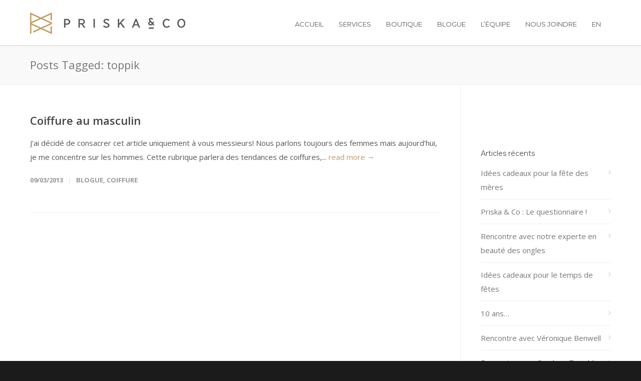

--- FILE ---
content_type: text/html; charset=UTF-8
request_url: https://priska.co/tag/toppik/
body_size: 13666
content:
<!doctype html>
<html lang="fr-FR">
<head>
<meta http-equiv="Content-Type" content="text/html; charset=UTF-8" />
<title>toppik Archives - Priska &amp; CO Coiffure | Hair Dresser | Montreal Quebec</title>
<link data-rocket-preload as="style" href="https://fonts.googleapis.com/css?family=Montserrat%3A100%2C200%2C300%2C400%2C500%2C600%2C700%2C800%2C900%2C100italic%2C200italic%2C300italic%2C400italic%2C500italic%2C600italic%2C700italic%2C800italic%2C900italic%7COpen%20Sans%3A300%2C400%2C500%2C600%2C700%2C800%2C300italic%2C400italic%2C500italic%2C600italic%2C700italic%2C800italic&#038;subset=latin&#038;display=swap" rel="preload">
<link href="https://fonts.googleapis.com/css?family=Montserrat%3A100%2C200%2C300%2C400%2C500%2C600%2C700%2C800%2C900%2C100italic%2C200italic%2C300italic%2C400italic%2C500italic%2C600italic%2C700italic%2C800italic%2C900italic%7COpen%20Sans%3A300%2C400%2C500%2C600%2C700%2C800%2C300italic%2C400italic%2C500italic%2C600italic%2C700italic%2C800italic&#038;subset=latin&#038;display=swap" media="print" onload="this.media=&#039;all&#039;" rel="stylesheet">
<noscript><link rel="stylesheet" href="https://fonts.googleapis.com/css?family=Montserrat%3A100%2C200%2C300%2C400%2C500%2C600%2C700%2C800%2C900%2C100italic%2C200italic%2C300italic%2C400italic%2C500italic%2C600italic%2C700italic%2C800italic%2C900italic%7COpen%20Sans%3A300%2C400%2C500%2C600%2C700%2C800%2C300italic%2C400italic%2C500italic%2C600italic%2C700italic%2C800italic&#038;subset=latin&#038;display=swap"></noscript>

<meta name="viewport" content="width=1200" /><link rel="shortcut icon" href="https://priska.co/wp-content/uploads/2016/01/priska-co-16x16.png"><link rel="apple-touch-icon" href="https://priska.co/wp-content/uploads/2016/01/priska-co-57x57.png"><link rel="apple-touch-icon" sizes="120x120" href="https://priska.co/wp-content/uploads/2016/01/priska-co-120x120.png"><link rel="apple-touch-icon" sizes="76x76" href="https://priska.co/wp-content/uploads/2016/01/priska-co-76x76.png"><link rel="apple-touch-icon" sizes="152x152" href="https://priska.co/wp-content/uploads/2016/01/priska-co-152x152.png">
<meta name='robots' content='index, follow, max-image-preview:large, max-snippet:-1, max-video-preview:-1' />
	<style>img:is([sizes="auto" i], [sizes^="auto," i]) { contain-intrinsic-size: 3000px 1500px }</style>
	
	<!-- This site is optimized with the Yoast SEO plugin v25.7 - https://yoast.com/wordpress/plugins/seo/ -->
	<title>toppik Archives - Priska &amp; CO Coiffure | Hair Dresser | Montreal Quebec</title>
	<link rel="canonical" href="https://priska.co/tag/toppik/" />
	<meta property="og:locale" content="fr_FR" />
	<meta property="og:type" content="article" />
	<meta property="og:title" content="toppik Archives - Priska &amp; CO Coiffure | Hair Dresser | Montreal Quebec" />
	<meta property="og:url" content="https://priska.co/tag/toppik/" />
	<meta property="og:site_name" content="Priska &amp; CO Coiffure | Hair Dresser | Montreal Quebec" />
	<meta name="twitter:card" content="summary_large_image" />
	<script type="application/ld+json" class="yoast-schema-graph">{"@context":"https://schema.org","@graph":[{"@type":"CollectionPage","@id":"https://priska.co/tag/toppik/","url":"https://priska.co/tag/toppik/","name":"toppik Archives - Priska & CO Coiffure | Hair Dresser | Montreal Quebec","isPartOf":{"@id":"https://priska.co/#website"},"breadcrumb":{"@id":"https://priska.co/tag/toppik/#breadcrumb"},"inLanguage":"fr-FR"},{"@type":"BreadcrumbList","@id":"https://priska.co/tag/toppik/#breadcrumb","itemListElement":[{"@type":"ListItem","position":1,"name":"Accueil","item":"https://priska.co/"},{"@type":"ListItem","position":2,"name":"toppik"}]},{"@type":"WebSite","@id":"https://priska.co/#website","url":"https://priska.co/","name":"Priska & CO Coiffure | Hair Dresser | Montreal Quebec","description":"","potentialAction":[{"@type":"SearchAction","target":{"@type":"EntryPoint","urlTemplate":"https://priska.co/?s={search_term_string}"},"query-input":{"@type":"PropertyValueSpecification","valueRequired":true,"valueName":"search_term_string"}}],"inLanguage":"fr-FR"}]}</script>
	<!-- / Yoast SEO plugin. -->


<link rel='dns-prefetch' href='//fonts.googleapis.com' />
<link href='https://fonts.gstatic.com' crossorigin rel='preconnect' />
<link rel="alternate" type="application/rss+xml" title="Priska &amp; CO Coiffure | Hair Dresser | Montreal Quebec &raquo; Flux" href="https://priska.co/feed/" />
<link rel="alternate" type="application/rss+xml" title="Priska &amp; CO Coiffure | Hair Dresser | Montreal Quebec &raquo; Flux de l’étiquette toppik" href="https://priska.co/tag/toppik/feed/" />
<link rel='stylesheet' id='sbi_styles-css' href='https://priska.co/wp-content/plugins/instagram-feed/css/sbi-styles.min.css?ver=6.9.1' type='text/css' media='all' />
<style id='wp-emoji-styles-inline-css' type='text/css'>

	img.wp-smiley, img.emoji {
		display: inline !important;
		border: none !important;
		box-shadow: none !important;
		height: 1em !important;
		width: 1em !important;
		margin: 0 0.07em !important;
		vertical-align: -0.1em !important;
		background: none !important;
		padding: 0 !important;
	}
</style>
<link rel='stylesheet' id='wp-block-library-css' href='https://priska.co/wp-includes/css/dist/block-library/style.min.css?ver=6.8.3' type='text/css' media='all' />
<style id='classic-theme-styles-inline-css' type='text/css'>
/*! This file is auto-generated */
.wp-block-button__link{color:#fff;background-color:#32373c;border-radius:9999px;box-shadow:none;text-decoration:none;padding:calc(.667em + 2px) calc(1.333em + 2px);font-size:1.125em}.wp-block-file__button{background:#32373c;color:#fff;text-decoration:none}
</style>
<style id='global-styles-inline-css' type='text/css'>
:root{--wp--preset--aspect-ratio--square: 1;--wp--preset--aspect-ratio--4-3: 4/3;--wp--preset--aspect-ratio--3-4: 3/4;--wp--preset--aspect-ratio--3-2: 3/2;--wp--preset--aspect-ratio--2-3: 2/3;--wp--preset--aspect-ratio--16-9: 16/9;--wp--preset--aspect-ratio--9-16: 9/16;--wp--preset--color--black: #000000;--wp--preset--color--cyan-bluish-gray: #abb8c3;--wp--preset--color--white: #ffffff;--wp--preset--color--pale-pink: #f78da7;--wp--preset--color--vivid-red: #cf2e2e;--wp--preset--color--luminous-vivid-orange: #ff6900;--wp--preset--color--luminous-vivid-amber: #fcb900;--wp--preset--color--light-green-cyan: #7bdcb5;--wp--preset--color--vivid-green-cyan: #00d084;--wp--preset--color--pale-cyan-blue: #8ed1fc;--wp--preset--color--vivid-cyan-blue: #0693e3;--wp--preset--color--vivid-purple: #9b51e0;--wp--preset--gradient--vivid-cyan-blue-to-vivid-purple: linear-gradient(135deg,rgba(6,147,227,1) 0%,rgb(155,81,224) 100%);--wp--preset--gradient--light-green-cyan-to-vivid-green-cyan: linear-gradient(135deg,rgb(122,220,180) 0%,rgb(0,208,130) 100%);--wp--preset--gradient--luminous-vivid-amber-to-luminous-vivid-orange: linear-gradient(135deg,rgba(252,185,0,1) 0%,rgba(255,105,0,1) 100%);--wp--preset--gradient--luminous-vivid-orange-to-vivid-red: linear-gradient(135deg,rgba(255,105,0,1) 0%,rgb(207,46,46) 100%);--wp--preset--gradient--very-light-gray-to-cyan-bluish-gray: linear-gradient(135deg,rgb(238,238,238) 0%,rgb(169,184,195) 100%);--wp--preset--gradient--cool-to-warm-spectrum: linear-gradient(135deg,rgb(74,234,220) 0%,rgb(151,120,209) 20%,rgb(207,42,186) 40%,rgb(238,44,130) 60%,rgb(251,105,98) 80%,rgb(254,248,76) 100%);--wp--preset--gradient--blush-light-purple: linear-gradient(135deg,rgb(255,206,236) 0%,rgb(152,150,240) 100%);--wp--preset--gradient--blush-bordeaux: linear-gradient(135deg,rgb(254,205,165) 0%,rgb(254,45,45) 50%,rgb(107,0,62) 100%);--wp--preset--gradient--luminous-dusk: linear-gradient(135deg,rgb(255,203,112) 0%,rgb(199,81,192) 50%,rgb(65,88,208) 100%);--wp--preset--gradient--pale-ocean: linear-gradient(135deg,rgb(255,245,203) 0%,rgb(182,227,212) 50%,rgb(51,167,181) 100%);--wp--preset--gradient--electric-grass: linear-gradient(135deg,rgb(202,248,128) 0%,rgb(113,206,126) 100%);--wp--preset--gradient--midnight: linear-gradient(135deg,rgb(2,3,129) 0%,rgb(40,116,252) 100%);--wp--preset--font-size--small: 13px;--wp--preset--font-size--medium: 20px;--wp--preset--font-size--large: 36px;--wp--preset--font-size--x-large: 42px;--wp--preset--spacing--20: 0.44rem;--wp--preset--spacing--30: 0.67rem;--wp--preset--spacing--40: 1rem;--wp--preset--spacing--50: 1.5rem;--wp--preset--spacing--60: 2.25rem;--wp--preset--spacing--70: 3.38rem;--wp--preset--spacing--80: 5.06rem;--wp--preset--shadow--natural: 6px 6px 9px rgba(0, 0, 0, 0.2);--wp--preset--shadow--deep: 12px 12px 50px rgba(0, 0, 0, 0.4);--wp--preset--shadow--sharp: 6px 6px 0px rgba(0, 0, 0, 0.2);--wp--preset--shadow--outlined: 6px 6px 0px -3px rgba(255, 255, 255, 1), 6px 6px rgba(0, 0, 0, 1);--wp--preset--shadow--crisp: 6px 6px 0px rgba(0, 0, 0, 1);}:where(.is-layout-flex){gap: 0.5em;}:where(.is-layout-grid){gap: 0.5em;}body .is-layout-flex{display: flex;}.is-layout-flex{flex-wrap: wrap;align-items: center;}.is-layout-flex > :is(*, div){margin: 0;}body .is-layout-grid{display: grid;}.is-layout-grid > :is(*, div){margin: 0;}:where(.wp-block-columns.is-layout-flex){gap: 2em;}:where(.wp-block-columns.is-layout-grid){gap: 2em;}:where(.wp-block-post-template.is-layout-flex){gap: 1.25em;}:where(.wp-block-post-template.is-layout-grid){gap: 1.25em;}.has-black-color{color: var(--wp--preset--color--black) !important;}.has-cyan-bluish-gray-color{color: var(--wp--preset--color--cyan-bluish-gray) !important;}.has-white-color{color: var(--wp--preset--color--white) !important;}.has-pale-pink-color{color: var(--wp--preset--color--pale-pink) !important;}.has-vivid-red-color{color: var(--wp--preset--color--vivid-red) !important;}.has-luminous-vivid-orange-color{color: var(--wp--preset--color--luminous-vivid-orange) !important;}.has-luminous-vivid-amber-color{color: var(--wp--preset--color--luminous-vivid-amber) !important;}.has-light-green-cyan-color{color: var(--wp--preset--color--light-green-cyan) !important;}.has-vivid-green-cyan-color{color: var(--wp--preset--color--vivid-green-cyan) !important;}.has-pale-cyan-blue-color{color: var(--wp--preset--color--pale-cyan-blue) !important;}.has-vivid-cyan-blue-color{color: var(--wp--preset--color--vivid-cyan-blue) !important;}.has-vivid-purple-color{color: var(--wp--preset--color--vivid-purple) !important;}.has-black-background-color{background-color: var(--wp--preset--color--black) !important;}.has-cyan-bluish-gray-background-color{background-color: var(--wp--preset--color--cyan-bluish-gray) !important;}.has-white-background-color{background-color: var(--wp--preset--color--white) !important;}.has-pale-pink-background-color{background-color: var(--wp--preset--color--pale-pink) !important;}.has-vivid-red-background-color{background-color: var(--wp--preset--color--vivid-red) !important;}.has-luminous-vivid-orange-background-color{background-color: var(--wp--preset--color--luminous-vivid-orange) !important;}.has-luminous-vivid-amber-background-color{background-color: var(--wp--preset--color--luminous-vivid-amber) !important;}.has-light-green-cyan-background-color{background-color: var(--wp--preset--color--light-green-cyan) !important;}.has-vivid-green-cyan-background-color{background-color: var(--wp--preset--color--vivid-green-cyan) !important;}.has-pale-cyan-blue-background-color{background-color: var(--wp--preset--color--pale-cyan-blue) !important;}.has-vivid-cyan-blue-background-color{background-color: var(--wp--preset--color--vivid-cyan-blue) !important;}.has-vivid-purple-background-color{background-color: var(--wp--preset--color--vivid-purple) !important;}.has-black-border-color{border-color: var(--wp--preset--color--black) !important;}.has-cyan-bluish-gray-border-color{border-color: var(--wp--preset--color--cyan-bluish-gray) !important;}.has-white-border-color{border-color: var(--wp--preset--color--white) !important;}.has-pale-pink-border-color{border-color: var(--wp--preset--color--pale-pink) !important;}.has-vivid-red-border-color{border-color: var(--wp--preset--color--vivid-red) !important;}.has-luminous-vivid-orange-border-color{border-color: var(--wp--preset--color--luminous-vivid-orange) !important;}.has-luminous-vivid-amber-border-color{border-color: var(--wp--preset--color--luminous-vivid-amber) !important;}.has-light-green-cyan-border-color{border-color: var(--wp--preset--color--light-green-cyan) !important;}.has-vivid-green-cyan-border-color{border-color: var(--wp--preset--color--vivid-green-cyan) !important;}.has-pale-cyan-blue-border-color{border-color: var(--wp--preset--color--pale-cyan-blue) !important;}.has-vivid-cyan-blue-border-color{border-color: var(--wp--preset--color--vivid-cyan-blue) !important;}.has-vivid-purple-border-color{border-color: var(--wp--preset--color--vivid-purple) !important;}.has-vivid-cyan-blue-to-vivid-purple-gradient-background{background: var(--wp--preset--gradient--vivid-cyan-blue-to-vivid-purple) !important;}.has-light-green-cyan-to-vivid-green-cyan-gradient-background{background: var(--wp--preset--gradient--light-green-cyan-to-vivid-green-cyan) !important;}.has-luminous-vivid-amber-to-luminous-vivid-orange-gradient-background{background: var(--wp--preset--gradient--luminous-vivid-amber-to-luminous-vivid-orange) !important;}.has-luminous-vivid-orange-to-vivid-red-gradient-background{background: var(--wp--preset--gradient--luminous-vivid-orange-to-vivid-red) !important;}.has-very-light-gray-to-cyan-bluish-gray-gradient-background{background: var(--wp--preset--gradient--very-light-gray-to-cyan-bluish-gray) !important;}.has-cool-to-warm-spectrum-gradient-background{background: var(--wp--preset--gradient--cool-to-warm-spectrum) !important;}.has-blush-light-purple-gradient-background{background: var(--wp--preset--gradient--blush-light-purple) !important;}.has-blush-bordeaux-gradient-background{background: var(--wp--preset--gradient--blush-bordeaux) !important;}.has-luminous-dusk-gradient-background{background: var(--wp--preset--gradient--luminous-dusk) !important;}.has-pale-ocean-gradient-background{background: var(--wp--preset--gradient--pale-ocean) !important;}.has-electric-grass-gradient-background{background: var(--wp--preset--gradient--electric-grass) !important;}.has-midnight-gradient-background{background: var(--wp--preset--gradient--midnight) !important;}.has-small-font-size{font-size: var(--wp--preset--font-size--small) !important;}.has-medium-font-size{font-size: var(--wp--preset--font-size--medium) !important;}.has-large-font-size{font-size: var(--wp--preset--font-size--large) !important;}.has-x-large-font-size{font-size: var(--wp--preset--font-size--x-large) !important;}
:where(.wp-block-post-template.is-layout-flex){gap: 1.25em;}:where(.wp-block-post-template.is-layout-grid){gap: 1.25em;}
:where(.wp-block-columns.is-layout-flex){gap: 2em;}:where(.wp-block-columns.is-layout-grid){gap: 2em;}
:root :where(.wp-block-pullquote){font-size: 1.5em;line-height: 1.6;}
</style>
<link rel='stylesheet' id='wpml-legacy-dropdown-0-css' href='https://priska.co/wp-content/plugins/sitepress-multilingual-cms/templates/language-switchers/legacy-dropdown/style.min.css?ver=1' type='text/css' media='all' />
<style id='wpml-legacy-dropdown-0-inline-css' type='text/css'>
.wpml-ls-statics-shortcode_actions, .wpml-ls-statics-shortcode_actions .wpml-ls-sub-menu, .wpml-ls-statics-shortcode_actions a {border-color:#cdcdcd;}.wpml-ls-statics-shortcode_actions a, .wpml-ls-statics-shortcode_actions .wpml-ls-sub-menu a, .wpml-ls-statics-shortcode_actions .wpml-ls-sub-menu a:link, .wpml-ls-statics-shortcode_actions li:not(.wpml-ls-current-language) .wpml-ls-link, .wpml-ls-statics-shortcode_actions li:not(.wpml-ls-current-language) .wpml-ls-link:link {color:#444444;background-color:#ffffff;}.wpml-ls-statics-shortcode_actions .wpml-ls-sub-menu a:hover,.wpml-ls-statics-shortcode_actions .wpml-ls-sub-menu a:focus, .wpml-ls-statics-shortcode_actions .wpml-ls-sub-menu a:link:hover, .wpml-ls-statics-shortcode_actions .wpml-ls-sub-menu a:link:focus {color:#000000;background-color:#eeeeee;}.wpml-ls-statics-shortcode_actions .wpml-ls-current-language > a {color:#444444;background-color:#ffffff;}.wpml-ls-statics-shortcode_actions .wpml-ls-current-language:hover>a, .wpml-ls-statics-shortcode_actions .wpml-ls-current-language>a:focus {color:#000000;background-color:#eeeeee;}
</style>
<link data-minify="1" rel='stylesheet' id='stylesheet-css' href='https://priska.co/wp-content/cache/min/1/wp-content/themes/unicon-child/style.css?ver=1764598401' type='text/css' media='all' />
<link data-minify="1" rel='stylesheet' id='js_composer_front-css' href='https://priska.co/wp-content/cache/min/1/wp-content/plugins/js_composer/assets/css/js_composer.min.css?ver=1764598402' type='text/css' media='all' />
<link data-minify="1" rel='stylesheet' id='shortcodes-css' href='https://priska.co/wp-content/cache/min/1/wp-content/themes/unicon/framework/css/shortcodes.css?ver=1764598402' type='text/css' media='all' />
<link data-minify="1" rel='stylesheet' id='responsive-css' href='https://priska.co/wp-content/cache/min/1/wp-content/themes/unicon/framework/css/responsive.css?ver=1764598402' type='text/css' media='all' />

<script type="text/javascript" src="https://priska.co/wp-content/plugins/sitepress-multilingual-cms/templates/language-switchers/legacy-dropdown/script.min.js?ver=1" id="wpml-legacy-dropdown-0-js"></script>
<script type="text/javascript" src="https://priska.co/wp-includes/js/jquery/jquery.min.js?ver=3.7.1" id="jquery-core-js"></script>
<script type="text/javascript" src="https://priska.co/wp-includes/js/jquery/jquery-migrate.min.js?ver=3.4.1" id="jquery-migrate-js"></script>
<script></script><link rel="https://api.w.org/" href="https://priska.co/wp-json/" /><link rel="alternate" title="JSON" type="application/json" href="https://priska.co/wp-json/wp/v2/tags/37" /><link rel="EditURI" type="application/rsd+xml" title="RSD" href="https://priska.co/xmlrpc.php?rsd" />
<meta name="generator" content="WordPress 6.8.3" />
<meta name="generator" content="WPML ver:4.7.6 stt:1,4;" />
<style type="text/css">
body{font:400 15px Open Sans,Arial,Helvetica,sans-serif;color:#565656;line-height:1.9;}.wrapall,.boxed-layout{background-color:#ffffff;}body.page-template-page-blank-php{background:#ffffff !important;}h1,.title-h1{font:28px Open Sans,Arial,Helvetica,sans-serif;color:#333333;}h2{font:24px Open Sans,Arial,Helvetica,sans-serif;color:#333333;}h3{font:20px Open Sans,Arial,Helvetica,sans-serif;color:#333333;}h4{font:16px Open Sans,Arial,Helvetica,sans-serif;color:#333333;}h5{font:16px Open Sans,Arial,Helvetica,sans-serif;color:#333333;}h6{font:16px Open Sans,Arial,Helvetica,sans-serif;color:#333333;}.title{font-family:'Open Sans',Arial,Helvetica,sans-serif;}h1 a,h2 a,h3 a,h4 a,h5 a,h6 a{font-weight:inherit;color:inherit;}h1 a:hover,h2 a:hover,h3 a:hover,h4 a:hover,h5 a:hover,h6 a:hover,a:hover h1,a:hover h2,a:hover h3,a:hover h4,a:hover h5,a:hover h6{color:#333333;}a{color:#c19c5f;}a:hover{color:#333333;}input[type='text'],input[type='password'],input[type='email'],input[type='tel'],input[type='date'],input[type='number'],textarea,select{font-family:Open Sans,Arial,Helvetica,sans-serif;font-size:15px;}#sidebar .widget h3{font:14px Montserrat,Arial,Helvetica,sans-serif;color:#444444;}.container .twelve.alt.sidebar-right,.container .twelve.alt.sidebar-left,#sidebar.sidebar-right #sidebar-widgets,#sidebar.sidebar-left #sidebar-widgets{border-color:#efefef;}#topbar{background:#f5f5f5;color:#777777;}#topbar a{color:#999999;}#topbar a:hover{color:#333333;}@media only screen and (max-width:767px){#topbar .topbar-col1{background:#f5f5f5;}} #navigation > ul > li > a{font:13px Montserrat,Arial,Helvetica,sans-serif;color:#545454;}#navigation > ul > li:hover > a,#navigation > ul > li > a:hover{color:#c19c5f;}#navigation li.current-menu-item > a:hover,#navigation li.current-page-ancestor > a:hover,#navigation li.current-menu-ancestor > a:hover,#navigation li.current-menu-parent > a:hover,#navigation li.current_page_ancestor > a:hover,#navigation > ul > li.sfHover > a{color:#c19c5f;}#navigation li.current-menu-item > a,#navigation li.current-page-ancestor > a,#navigation li.current-menu-ancestor > a,#navigation li.current-menu-parent > a,#navigation li.current_page_ancestor > a{color:#c19c5f;}#navigation ul li:hover{border-color:#c19c5f;}#navigation li.current-menu-item,#navigation li.current-page-ancestor,#navigation li.current-menu-ancestor,#navigation li.current-menu-parent,#navigation li.current_page_ancestor{border-color:#c19c5f;}#navigation .sub-menu{background:#262626;}#navigation .sub-menu li a{font:13px Open Sans,Arial,Helvetica,sans-serif;color:#bbbbbb;}#navigation .sub-menu li a:hover{color:#ffffff;}#navigation .sub-menu li.current_page_item > a,#navigation .sub-menu li.current_page_item > a:hover,#navigation .sub-menu li.current-menu-item > a,#navigation .sub-menu li.current-menu-item > a:hover,#navigation .sub-menu li.current-page-ancestor > a,#navigation .sub-menu li.current-page-ancestor > a:hover,#navigation .sub-menu li.current-menu-ancestor > a,#navigation .sub-menu li.current-menu-ancestor > a:hover,#navigation .sub-menu li.current-menu-parent > a,#navigation .sub-menu li.current-menu-parent > a:hover,#navigation .sub-menu li.current_page_ancestor > a,#navigation .sub-menu li.current_page_ancestor > a:hover{color:#ffffff;}#navigation .sub-menu li a,#navigation .sub-menu ul li a{border-color:#333333;}#navigation > ul > li.megamenu > ul.sub-menu{background:#262626;border-color:#c19c5f;}#navigation > ul > li.megamenu > ul > li{border-right-color:#333333 !important;}#navigation > ul > li.megamenu ul li a{color:#bbbbbb;}#navigation > ul > li.megamenu > ul > li > a{color:#ffffff;}#navigation > ul > li.megamenu > ul ul li a:hover,#header #navigation > ul > li.megamenu > ul ul li.current-menu-item a{color:#ffffff !important;background-color:#333333 !important;} #search-btn,#shopping-btn,#close-search-btn{color:#bbbbbb;}#search-btn:hover,#shopping-btn:hover,#close-search-btn:hover{color:#999999;}#slogan{font:20px Open Sans,Arial,Helvetica,sans-serif;color:#777777;margin-top:26px;} #mobile-navigation{background:#262626;}#mobile-navigation ul li a{font:13px Open Sans,Arial,Helvetica,sans-serif;color:#bbbbbb;border-bottom-color:#333333 !important;}#mobile-navigation ul li a:hover,#mobile-navigation ul li a:hover [class^='fa-'],#mobile-navigation li.open > a,#mobile-navigation ul li.current-menu-item > a,#mobile-navigation ul li.current-menu-ancestor > a{color:#ffffff;}body #mobile-navigation li.open > a [class^='fa-']{color:#ffffff;}#mobile-navigation form,#mobile-navigation form input{background:#444444;color:#cccccc;}#mobile-navigation form:before{color:#cccccc;}#mobile-header{background:#ffffff;height:90px;}#mobile-navigation-btn,#mobile-cart-btn,#mobile-shopping-btn{color:#bbbbbb;line-height:90px;}#mobile-navigation-btn:hover,#mobile-cart-btn:hover,#mobile-shopping-btn:hover{color:#999999;}#mobile-header .logo{margin-top:25px;} #header.header-v1{height:90px;background:#ffffff;}.header-v1 .logo{margin-top:25px;}.header-v1 #navigation > ul > li{height:90px;padding-top:40px;}.header-v1 #navigation .sub-menu{top:90px;}.header-v1 .header-icons-divider{line-height:90px;background:#efefef;}#header.header-v1 .widget_shopping_cart{top:90px;}.header-v1 #search-btn,.header-v1 #close-search-btn,.header-v1 #shopping-btn{line-height:90px;}.header-v1 #search-top,.header-v1 #search-top input{height:90px;}.header-v1 #search-top input{color:#666666;font-family:Open Sans,Arial,Helvetica,sans-serif;} #header.header-v3{background:#ffffff;}.header-v3 .navigation-wrap{background:#ffffff;border-top:1px solid #efefef;}.header-v3 .logo{margin-top:30px;margin-bottom:30px;} #header.header-v4{background:#ffffff;}.header-v4 .navigation-wrap{background:#ffffff;border-top:1px solid #efefef;}.header-v4 .logo{margin-top:30px;margin-bottom:30px;} #transparentimage{padding:90px 0 0 0;}.header-is-transparent #mobile-navigation{top:90px;} .stuck{background:#ffffff;} .titlebar h1,.title-h1{font:22px Open Sans,Arial,Helvetica,sans-serif;color:#777777;}#fulltitle{background:#f9f9f9;border-bottom:1px solid #efefef;}#breadcrumbs{margin-top:6px;}#breadcrumbs,#breadcrumbs a{font:13px Open Sans,Arial,Helvetica,sans-serif;color:#aaaaaa;}#breadcrumbs a:hover{color:#666666;}#fullimagecenter h1,#transparentimage h1,#fullimagecenter .title-h1,#transparentimage .title-h1{font:42px Montserrat,Arial,Helvetica,sans-serif;color:#ffffff;text-transform:uppercase;letter-spacing:1px;text-align:center;} #footer .widget h3{font:13px Montserrat,Arial,Helvetica,sans-serif;color:#ffffff;}#footer{color:#888888;border-top:4px none #c19c5f;}#footer{background-color:#262626;}#footer a,#footer .widget ul li:after{color:#888888;}#footer a:hover,#footer .widget ul li:hover:after{color:#ffffff;}#footer .widget ul li{border-bottom-color:#333333;} #copyright{background:#1b1b1b;color:#777777;}#copyright a{color:#999999;}#copyright a:hover{color:#cccccc;} .highlight{color:#c19c5f !important;}::selection{background:#c19c5f;}::-moz-selection{background:#c19c5f;}#shopping-btn span{background:#c19c5f;}.blog-page .post h1 a:hover,.blog-page .post h2 a:hover{color:#c19c5f;}.entry-image .entry-overlay{background:#c19c5f;}.entry-quote a:hover{background:#c19c5f;}.entry-link a:hover{background:#c19c5f;}.blog-single .entry-tags a:hover{color:#c19c5f;}.sharebox ul li a:hover{color:#c19c5f;}.commentlist li.bypostauthor .comment-text{border-color:#c19c5f;}#pagination .current a{background:#c19c5f;}#filters ul li a:hover{color:#c19c5f;}#filters ul li a.active{color:#c19c5f;}#back-to-top a:hover{background-color:#c19c5f;}#sidebar .widget ul li a:hover{color:#c19c5f;}#sidebar .widget ul li:hover:after{color:#c19c5f;}.widget_tag_cloud a:hover,.widget_product_tag_cloud a:hover{background:#c19c5f;border-color:#c19c5f;}.widget_portfolio .portfolio-widget-item .portfolio-overlay{background:#c19c5f;}#sidebar .widget_nav_menu ul li a:hover{color:#c19c5f;}#footer .widget_tag_cloud a:hover,#footer .widget_product_tag_cloud a:hover{background:#c19c5f;border-color:#c19c5f;} .box.style-2{border-top-color:#c19c5f;}.box.style-4{border-color:#c19c5f;}.box.style-6{background:#c19c5f;}a.button,input[type=submit],button,.minti_button{background:#c19c5f;border-color:#c19c5f;}a.button.color-2{color:#c19c5f;border-color:#c19c5f;}a.button.color-3{background:#c19c5f;border-color:#c19c5f;}a.button.color-9{color:#c19c5f;}a.button.color-6:hover{background:#c19c5f;border-color:#c19c5f;}a.button.color-7:hover{background:#c19c5f;border-color:#c19c5f;}.counter-number{color:#c19c5f;}.divider-title.align-center:after,.divider-title.align-left:after{background-color:#c19c5f}.divider5{border-bottom-color:#c19c5f;}.dropcap.dropcap-circle{background-color:#c19c5f;}.dropcap.dropcap-box{background-color:#c19c5f;}.dropcap.dropcap-color{color:#c19c5f;}.toggle .toggle-title.active,.color-light .toggle .toggle-title.active{background:#c19c5f;border-color:#c19c5f;}.iconbox-style-1.icon-color-accent i.boxicon,.iconbox-style-2.icon-color-accent i.boxicon,.iconbox-style-3.icon-color-accent i.boxicon,.iconbox-style-8.icon-color-accent i.boxicon,.iconbox-style-9.icon-color-accent i.boxicon{color:#c19c5f!important;}.iconbox-style-4.icon-color-accent i.boxicon,.iconbox-style-5.icon-color-accent i.boxicon,.iconbox-style-6.icon-color-accent i.boxicon,.iconbox-style-7.icon-color-accent i.boxicon,.flip .icon-color-accent.card .back{background:#c19c5f;}.latest-blog .blog-item .blog-overlay{background:#c19c5f;}.latest-blog .blog-item .blog-pic i{color:#c19c5f;}.latest-blog .blog-item h4 a:hover{color:#c19c5f;}.progressbar .progress-percentage{background:#c19c5f;}.wpb_widgetised_column .widget ul li a:hover{color:#c19c5f;}.wpb_widgetised_column .widget ul li:hover:after{color:#c19c5f;}.wpb_accordion .wpb_accordion_wrapper .ui-state-active .ui-icon{background-color:#c19c5f;}.wpb_accordion .wpb_accordion_wrapper .ui-state-active.wpb_accordion_header a{color:#c19c5f;}.wpb_accordion .wpb_accordion_wrapper .wpb_accordion_header a:hover,.wpb_accordion .wpb_accordion_wrapper .wpb_accordion_header a:hover .ui-state-default .ui-icon{color:#c19c5f;}.wpb_accordion .wpb_accordion_wrapper .wpb_accordion_header:hover .ui-icon{background-color:#c19c5f!important;}.wpb_content_element.wpb_tabs .wpb_tabs_nav li.ui-tabs-active{border-bottom-color:#c19c5f;}.portfolio-item h4 a:hover{color:#c19c5f;}.portfolio-filters ul li a:hover{color:#c19c5f;}.portfolio-filters ul li a.active{color:#c19c5f;}.portfolio-overlay-icon .portfolio-overlay{background:#c19c5f;}.portfolio-overlay-icon i{color:#c19c5f;}.portfolio-overlay-effect .portfolio-overlay{background:#c19c5f;}.portfolio-overlay-name .portfolio-overlay{background:#c19c5f;}.portfolio-detail-attributes ul li a:hover{color:#c19c5f;}a.catimage:hover .catimage-text{background:#c19c5f;} .products li h3{font:400 15px Open Sans,Arial,Helvetica,sans-serif;color:#565656;}.woocommerce .button.checkout-button{background:#c19c5f;border-color:#c19c5f;}.woocommerce .products .onsale{background:#c19c5f;}.product .onsale{background:#c19c5f;}button.single_add_to_cart_button:hover{background:#c19c5f;}.woocommerce-tabs > ul > li.active a{color:#c19c5f;border-bottom-color:#c19c5f;}p.stars a:hover{background:#c19c5f;}p.stars a.active,p.stars a.active:after{background:#c19c5f;}.product_list_widget a{color:#c19c5f;}.woocommerce .widget_layered_nav li.chosen a{color:#c19c5f!important;}.woocommerce .widget_product_categories > ul > li.current-cat > a{color:#c19c5f!important;}.woocommerce .widget_product_categories > ul > li.current-cat:after{color:#c19c5f!important;}.woocommerce-message{background:#c19c5f;}.bbp-topics-front ul.super-sticky .bbp-topic-title:before,.bbp-topics ul.super-sticky .bbp-topic-title:before,.bbp-topics ul.sticky .bbp-topic-title:before,.bbp-forum-content ul.sticky .bbp-topic-title:before{color:#c19c5f!important;}#subscription-toggle a:hover{background:#c19c5f;}.bbp-pagination-links span.current{background:#c19c5f;}div.wpcf7-mail-sent-ok,div.wpcf7-mail-sent-ng,div.wpcf7-spam-blocked,div.wpcf7-validation-errors{background:#c19c5f;}.wpcf7-not-valid{border-color:#c19c5f !important;}.products .button.add_to_cart_button{color:#c19c5f!important;}.minti_list.color-accent li:before{color:#c19c5f!important;}.blogslider_text .post-categories li a{background-color:#c19c5f;}.minti_zooming_slider .flex-control-nav li .minti_zooming_slider_ghost{background-color:#c19c5f;}.minti_carousel.pagination_numbers .owl-dots .owl-dot.active{background-color:#c19c5f;}.wpb_content_element.wpb_tour .wpb_tabs_nav li.ui-tabs-active,.color-light .wpb_content_element.wpb_tour .wpb_tabs_nav li.ui-tabs-active{background-color:#c19c5f;}.masonry_icon i{color:#c19c5f;}.woocommerce-MyAccount-navigation-link.is-active a{color:#c19c5f;} .font-special,.button,.counter-title,h6,.wpb_accordion .wpb_accordion_wrapper .wpb_accordion_header a,.pricing-plan .pricing-plan-head h3,a.catimage,.divider-title,button,input[type='submit'],input[type='reset'],input[type='button'],.vc_pie_chart h4,.page-404 h3,.minti_masonrygrid_item h4{font-family:'Montserrat',Arial,Helvetica,sans-serif;}.ui-helper-reset{line-height:1.9;} .header-icons-divider{display:none;}.services-box-container{position:relative;}.services-box-bottom-align{position:absolute;bottom:0;right:0;}.middle-centered-content{display:flex;align-items:center;justify-content:center;}@media only screen and (max-width:959px){#header,.sticky-wrapper{display:none;}#mobile-header{display:inherit}}
</style><script>
(function() {
	(function (i, s, o, g, r, a, m) {
		i['GoogleAnalyticsObject'] = r;
		i[r] = i[r] || function () {
				(i[r].q = i[r].q || []).push(arguments)
			}, i[r].l = 1 * new Date();
		a = s.createElement(o),
			m = s.getElementsByTagName(o)[0];
		a.async = 1;
		a.src = g;
		m.parentNode.insertBefore(a, m)
	})(window, document, 'script', 'https://google-analytics.com/analytics.js', 'ga');

	ga('create', 'UA-73069188-1', 'auto');
			ga('send', 'pageview');
	})();
</script>
<meta name="generator" content="Powered by WPBakery Page Builder - drag and drop page builder for WordPress."/>
<noscript><style> .wpb_animate_when_almost_visible { opacity: 1; }</style></noscript>
<script>
  (function(i,s,o,g,r,a,m){i['GoogleAnalyticsObject']=r;i[r]=i[r]||function(){
  (i[r].q=i[r].q||[]).push(arguments)},i[r].l=1*new Date();a=s.createElement(o),
  m=s.getElementsByTagName(o)[0];a.async=1;a.src=g;m.parentNode.insertBefore(a,m)
  })(window,document,'script','//www.google-analytics.com/analytics.js','ga');

  ga('create', 'UA-73069188-1', 'auto');
  ga('send', 'pageview');

</script>
	
<meta name="facebook-domain-verification"content="4olx98h3pnnwyves2fcrnqytugioye" />

<meta name="generator" content="WP Rocket 3.19.2.1" data-wpr-features="wpr_minify_js wpr_minify_css wpr_preload_links wpr_desktop" /></head>

<body class="archive tag tag-toppik tag-37 wp-theme-unicon wp-child-theme-unicon-child smooth-scroll wpb-js-composer js-comp-ver-7.7.2 vc_responsive">

<div data-rocket-location-hash="29ccf98f054896b6f93ec33686d41ce1" id="fb-root"></div>
<script>(function(d, s, id) {
  var js, fjs = d.getElementsByTagName(s)[0];
  if (d.getElementById(id)) return;
  js = d.createElement(s); js.id = id;
  js.src = "//connect.facebook.net/fr_FR/all.js#xfbml=1";
  fjs.parentNode.insertBefore(js, fjs);
}(document, 'script', 'facebook-jssdk'));</script>

	<div data-rocket-location-hash="a37ae05257d174f78138c43552fae94d" class="site-wrapper wrapall">

	
<header data-rocket-location-hash="bf5a50143021ba65bfa950dc97423819" id="header" class="header header-v1 header-v1-only clearfix  ">
		
	<div data-rocket-location-hash="a07ea42f7826adb30ee53f29399bc39c" class="container">
	
		<div id="logo-navigation" class="sixteen columns">
			
			<div id="logo" class="logo">
									<a href="https://priska.co/"><img src="https://priska.co/wp-content/uploads/2020/05/priska-co-logo-2020.png" alt="Priska &#038; CO Coiffure | Hair Dresser | Montreal Quebec" class="logo_standard" /></a>
										<a href="https://priska.co/"><img src="https://priska.co/wp-content/uploads/2020/05/priska-co-logo-2020-ret.png" width="310" height="43" alt="Priska &#038; CO Coiffure | Hair Dresser | Montreal Quebec" class="logo_retina" /></a>												</div>

			<div id="navigation" class="clearfix">			
				<div class="header-icons">
												
								</div>	

				<ul id="nav" class="menu"><li id="menu-item-40" class="menu-item menu-item-type-post_type menu-item-object-page menu-item-home menu-item-40"><a href="https://priska.co/">ACCUEIL</a></li>
<li id="menu-item-2857" class="menu-item menu-item-type-post_type menu-item-object-page menu-item-2857"><a href="https://priska.co/services/">SERVICES</a></li>
<li id="menu-item-2602" class="menu-item menu-item-type-custom menu-item-object-custom menu-item-2602"><a target="_blank" href="http://www.boutiqueamae.ca/">BOUTIQUE</a></li>
<li id="menu-item-1018" class="menu-item menu-item-type-post_type menu-item-object-page menu-item-1018"><a href="https://priska.co/blogue/">BLOGUE</a></li>
<li id="menu-item-16" class="menu-item menu-item-type-post_type menu-item-object-page menu-item-16"><a href="https://priska.co/a-propos-equipe/">L&rsquo;ÉQUIPE</a></li>
<li id="menu-item-55" class="menu-item menu-item-type-post_type menu-item-object-page menu-item-55"><a href="https://priska.co/nous-joindre/">NOUS JOINDRE</a></li>
<li class="menu-item" style="text-transform: uppercase;"><a href="https://priska.co/en/"> EN</a></li></ul>			</div>
			
		</div>
		
		
			

	</div>	
	
</header>

<div data-rocket-location-hash="527b288b6c8041c582fc8f4e5e65823e" id="mobile-header" class="mobile-header-v1">
	<div data-rocket-location-hash="c2b2a1461d8b94e639cd80a05325878c" class="container">
		<div class="sixteen columns">
			<div id="mobile-logo" class="logo">
									<a href="https://priska.co/"><img src="https://priska.co/wp-content/uploads/2020/05/priska-co-logo-2020.png" alt="Priska &#038; CO Coiffure | Hair Dresser | Montreal Quebec" class="logo_standard" /></a>
					<a href="https://priska.co/"><img src="https://priska.co/wp-content/uploads/2020/05/priska-co-logo-2020-ret.png" width="310" height="43" alt="Priska &#038; CO Coiffure | Hair Dresser | Montreal Quebec" class="logo_retina" /></a>							</div>
			<a href="#" id="mobile-navigation-btn"><i class="fa fa-bars"></i></a>
					</div>
	</div>
</div>

<div data-rocket-location-hash="540e97b39587cb92c12c1b491cde1154" id="mobile-navigation">
	<div data-rocket-location-hash="e6eb6fcccd8ab4e0754c54f80a5d14c0" class="container">
		<div class="sixteen columns">
			<div class="menu-main-fr-container"><ul id="mobile-nav" class="menu"><li class="menu-item menu-item-type-post_type menu-item-object-page menu-item-home menu-item-40"><a href="https://priska.co/">ACCUEIL</a></li>
<li class="menu-item menu-item-type-post_type menu-item-object-page menu-item-2857"><a href="https://priska.co/services/">SERVICES</a></li>
<li class="menu-item menu-item-type-custom menu-item-object-custom menu-item-2602"><a target="_blank" href="http://www.boutiqueamae.ca/">BOUTIQUE</a></li>
<li class="menu-item menu-item-type-post_type menu-item-object-page menu-item-1018"><a href="https://priska.co/blogue/">BLOGUE</a></li>
<li class="menu-item menu-item-type-post_type menu-item-object-page menu-item-16"><a href="https://priska.co/a-propos-equipe/">L&rsquo;ÉQUIPE</a></li>
<li class="menu-item menu-item-type-post_type menu-item-object-page menu-item-55"><a href="https://priska.co/nous-joindre/">NOUS JOINDRE</a></li>
<li class="menu-item" style="text-transform: uppercase;"><a href="https://priska.co/en/"> EN</a></li></ul></div>			
				
		</div>
	</div>
</div>


	
					<div data-rocket-location-hash="b13ff92f12aa0be3888b6cc2da3fe0c7" id="fulltitle" class="titlebar">
				<div data-rocket-location-hash="f117ee89930d3a249ddbfc02370ddefa" class="container">
					<div  id="title" class="ten columns">
						<h1>Posts Tagged: toppik</h1>					</div>
					<div id="breadcrumbs" class="six columns">
											</div>
				</div>
			</div>
		

<div data-rocket-location-hash="0f928d348704e9ed8e0a27d6824a460f" id="page-wrap" class="blog-page blog-medium container">
	
	<div data-rocket-location-hash="1b79ddf0453fc4bf9cfb2e089ee66b29" id="content" class="sidebar-right twelve alt columns">

			
					
			<article id="post-174" class="clearfix post-174 post type-post status-publish format-standard hentry category-blogue category-coiffure tag-cheveux-hommes tag-coiffure-homme tag-priska-coiffure tag-rene-furterer tag-tendance-homme tag-toppik">
    
        
    <div class="entry-wrap">

        <div class="entry-title">
        	<h2><a href="https://priska.co/coiffure-au-masculin/" title="Permalink to Coiffure au masculin" rel="bookmark">Coiffure au masculin</a></h2>
        </div>

        <div class="entry-content">
        	J’ai décidé de consacrer cet article uniquement à vous messieurs! Nous parlons toujours des femmes mais aujourd’hui, je me concentre sur les hommes. Cette rubrique parlera des tendances de coiffures,... <a class="read-more-link" href="https://priska.co/coiffure-au-masculin/">read more  &rarr;</a>        </div>

        <div class="entry-meta">
            <ul>
		
		<li class="meta-date">09/03/2013</li>
				<li class="meta-author"><a href="https://priska.co/author/priska-laurent/" title="View all posts by Priska Laurent">Priska Laurent</a></li>
				<li class="meta-category"><a href="https://priska.co/category/blogue/" rel="category tag">Blogue</a>, <a href="https://priska.co/category/blogue/coiffure/" rel="category tag">coiffure</a></li>
		</ul>
        </div>

    </div>

</article><!-- #post -->

<div class="clear"></div>	
		
		<p class="hidden"></p>	
	</div>

	<div data-rocket-location-hash="e9985672a5a015a7c0d29e5cceee9fd0" id="sidebar" class="sidebar-right alt">
		<div id="sidebar-widgets" class="four columns">

    <div id="text-13" class="widget widget_text">			<div class="textwidget"><div class="fb-like-box" data-href="https://www.facebook.com/pages/Priska-Coiffure/144109655649602" data-width="292" data-show-faces="true" data-stream="false" data-header="false"></div></div>
		</div>
		<div id="recent-posts-9" class="widget widget_recent_entries">
		<h3>Articles récents</h3>
		<ul>
											<li>
					<a href="https://priska.co/cadeaux-fete-des-meres-2021-montreal/">Idées cadeaux pour la fête des mères</a>
									</li>
											<li>
					<a href="https://priska.co/questionnaire-clients-2021/">Priska &#038; Co : Le questionnaire !</a>
									</li>
											<li>
					<a href="https://priska.co/manucure-st-henri-montreal/">Rencontre avec notre experte en beauté des ongles</a>
									</li>
											<li>
					<a href="https://priska.co/idees-cadeaux-montreal-noel-2020/">Idées cadeaux pour le temps de fêtes</a>
									</li>
											<li>
					<a href="https://priska.co/anniversaire-salon-coiffure-montreal/">10 ans&#8230;</a>
									</li>
											<li>
					<a href="https://priska.co/veronique-benwell-coiffeuse-montreal/">Rencontre avec Véronique Benwell</a>
									</li>
											<li>
					<a href="https://priska.co/carolane-tremblay-coiffeuse-montreal/">Rencontre avec Carolane Tremblay</a>
									</li>
											<li>
					<a href="https://priska.co/cheveux-produits-ete/">Programme pour des cheveux d&rsquo;été au top !</a>
									</li>
											<li>
					<a href="https://priska.co/guide-capillaire-quarantaine-montreal/">Guide capillaire</a>
									</li>
											<li>
					<a href="https://priska.co/coiffeur-hommes-montreal/">Messieurs, nous prenons soin de vous !</a>
									</li>
					</ul>

		</div>
</div>	</div>

</div>

		
			
		<footer data-rocket-location-hash="f494df01ba302de63a8716a622972e1c" id="footer">
			<div data-rocket-location-hash="e78f661669626b32a35ef61e94e53af1" class="container">
				<div class="four columns"><div id="text-19" class="widget widget_text"><h3>Priska &#038; Co</h3>			<div class="textwidget"><p>4030 rue Saint-Ambroise, local 400<br />
Montreal, QC H4C 2C7<br />
(514) 531-1505<br />
<a href="mailto:info@priska.co">info@priska.co</a></p>
</div>
		</div></div>
								<div class="four columns"><div id="text-18" class="widget widget_text"><h3>Heures d&rsquo;ouverture</h3>			<div class="textwidget"><p>Lundi : 9h00 &#8211; 19h00<br />
Mardi : 9h00 &#8211; 19h00<br />
Mercredi : 9h00 &#8211; 19h00<br />
Jeudi : 9h00 &#8211; 19h30<br />
Vendredi : 9h00 &#8211; 20h00<br />
Samedi : 8h00 &#8211; 16h00</p>
</div>
		</div></div>
												<div class="four columns">
		<div id="recent-posts-6" class="widget widget_recent_entries">
		<h3>Articles récents</h3>
		<ul>
											<li>
					<a href="https://priska.co/cadeaux-fete-des-meres-2021-montreal/">Idées cadeaux pour la fête des mères</a>
									</li>
											<li>
					<a href="https://priska.co/questionnaire-clients-2021/">Priska &#038; Co : Le questionnaire !</a>
									</li>
											<li>
					<a href="https://priska.co/manucure-st-henri-montreal/">Rencontre avec notre experte en beauté des ongles</a>
									</li>
											<li>
					<a href="https://priska.co/idees-cadeaux-montreal-noel-2020/">Idées cadeaux pour le temps de fêtes</a>
									</li>
											<li>
					<a href="https://priska.co/anniversaire-salon-coiffure-montreal/">10 ans&#8230;</a>
									</li>
					</ul>

		</div></div>
												<div class="four columns"><div id="text-9" class="widget widget_text">			<div class="textwidget"><div class="fb-like-box" data-href="https://www.facebook.com/pages/Priska-Coiffure/144109655649602" data-width="292" data-show-faces="true" data-stream="false" data-header="false"></div></div>
		</div></div>	
							</div>
		</footer>
		
		<div data-rocket-location-hash="d9c2bbbe034014ff01dd17c8c47ea5cd" id="copyright" class="clearfix">
		<div data-rocket-location-hash="9977d61c3ff181bf93d694767789968e" class="container">
			
			<div class="sixteen columns">

				<div class="copyright-text copyright-col1">
											2016 Priska &amp; Co.									</div>
				
				<div class="copyright-col2">
											
<div class="social-icons clearfix">
	<ul>
							<li><a href="https://www.facebook.com/PriskaCo-144109655649602/" target="_blank" title="Facebook"><i class="fa fa-facebook"></i></a></li>
															<li><a href="https://www.instagram.com/explore/locations/9442472/" target="_blank" title="Instagram"><i class="fa fa-instagram"></i></a></li>
																																			</ul>
</div>									</div>

			</div>
			
		</div>
	</div><!-- end copyright -->
			
	</div><!-- end wrapall / boxed -->
	
		<div data-rocket-location-hash="45d0927f2b8a5dea7c8bbea50be66b61" id="back-to-top"><a href="#"><i class="fa fa-chevron-up"></i></a></div>
		
	<script type="speculationrules">
{"prefetch":[{"source":"document","where":{"and":[{"href_matches":"\/*"},{"not":{"href_matches":["\/wp-*.php","\/wp-admin\/*","\/wp-content\/uploads\/*","\/wp-content\/*","\/wp-content\/plugins\/*","\/wp-content\/themes\/unicon-child\/*","\/wp-content\/themes\/unicon\/*","\/*\\?(.+)"]}},{"not":{"selector_matches":"a[rel~=\"nofollow\"]"}},{"not":{"selector_matches":".no-prefetch, .no-prefetch a"}}]},"eagerness":"conservative"}]}
</script>
<!-- Instagram Feed JS -->
<script type="text/javascript">
var sbiajaxurl = "https://priska.co/wp-admin/admin-ajax.php";
</script>
<script type="text/javascript" id="rocket-browser-checker-js-after">
/* <![CDATA[ */
"use strict";var _createClass=function(){function defineProperties(target,props){for(var i=0;i<props.length;i++){var descriptor=props[i];descriptor.enumerable=descriptor.enumerable||!1,descriptor.configurable=!0,"value"in descriptor&&(descriptor.writable=!0),Object.defineProperty(target,descriptor.key,descriptor)}}return function(Constructor,protoProps,staticProps){return protoProps&&defineProperties(Constructor.prototype,protoProps),staticProps&&defineProperties(Constructor,staticProps),Constructor}}();function _classCallCheck(instance,Constructor){if(!(instance instanceof Constructor))throw new TypeError("Cannot call a class as a function")}var RocketBrowserCompatibilityChecker=function(){function RocketBrowserCompatibilityChecker(options){_classCallCheck(this,RocketBrowserCompatibilityChecker),this.passiveSupported=!1,this._checkPassiveOption(this),this.options=!!this.passiveSupported&&options}return _createClass(RocketBrowserCompatibilityChecker,[{key:"_checkPassiveOption",value:function(self){try{var options={get passive(){return!(self.passiveSupported=!0)}};window.addEventListener("test",null,options),window.removeEventListener("test",null,options)}catch(err){self.passiveSupported=!1}}},{key:"initRequestIdleCallback",value:function(){!1 in window&&(window.requestIdleCallback=function(cb){var start=Date.now();return setTimeout(function(){cb({didTimeout:!1,timeRemaining:function(){return Math.max(0,50-(Date.now()-start))}})},1)}),!1 in window&&(window.cancelIdleCallback=function(id){return clearTimeout(id)})}},{key:"isDataSaverModeOn",value:function(){return"connection"in navigator&&!0===navigator.connection.saveData}},{key:"supportsLinkPrefetch",value:function(){var elem=document.createElement("link");return elem.relList&&elem.relList.supports&&elem.relList.supports("prefetch")&&window.IntersectionObserver&&"isIntersecting"in IntersectionObserverEntry.prototype}},{key:"isSlowConnection",value:function(){return"connection"in navigator&&"effectiveType"in navigator.connection&&("2g"===navigator.connection.effectiveType||"slow-2g"===navigator.connection.effectiveType)}}]),RocketBrowserCompatibilityChecker}();
/* ]]> */
</script>
<script type="text/javascript" id="rocket-preload-links-js-extra">
/* <![CDATA[ */
var RocketPreloadLinksConfig = {"excludeUris":"\/(?:.+\/)?feed(?:\/(?:.+\/?)?)?$|\/(?:.+\/)?embed\/|\/(index.php\/)?(.*)wp-json(\/.*|$)|\/refer\/|\/go\/|\/recommend\/|\/recommends\/","usesTrailingSlash":"1","imageExt":"jpg|jpeg|gif|png|tiff|bmp|webp|avif|pdf|doc|docx|xls|xlsx|php","fileExt":"jpg|jpeg|gif|png|tiff|bmp|webp|avif|pdf|doc|docx|xls|xlsx|php|html|htm","siteUrl":"https:\/\/priska.co","onHoverDelay":"100","rateThrottle":"3"};
/* ]]> */
</script>
<script type="text/javascript" id="rocket-preload-links-js-after">
/* <![CDATA[ */
(function() {
"use strict";var r="function"==typeof Symbol&&"symbol"==typeof Symbol.iterator?function(e){return typeof e}:function(e){return e&&"function"==typeof Symbol&&e.constructor===Symbol&&e!==Symbol.prototype?"symbol":typeof e},e=function(){function i(e,t){for(var n=0;n<t.length;n++){var i=t[n];i.enumerable=i.enumerable||!1,i.configurable=!0,"value"in i&&(i.writable=!0),Object.defineProperty(e,i.key,i)}}return function(e,t,n){return t&&i(e.prototype,t),n&&i(e,n),e}}();function i(e,t){if(!(e instanceof t))throw new TypeError("Cannot call a class as a function")}var t=function(){function n(e,t){i(this,n),this.browser=e,this.config=t,this.options=this.browser.options,this.prefetched=new Set,this.eventTime=null,this.threshold=1111,this.numOnHover=0}return e(n,[{key:"init",value:function(){!this.browser.supportsLinkPrefetch()||this.browser.isDataSaverModeOn()||this.browser.isSlowConnection()||(this.regex={excludeUris:RegExp(this.config.excludeUris,"i"),images:RegExp(".("+this.config.imageExt+")$","i"),fileExt:RegExp(".("+this.config.fileExt+")$","i")},this._initListeners(this))}},{key:"_initListeners",value:function(e){-1<this.config.onHoverDelay&&document.addEventListener("mouseover",e.listener.bind(e),e.listenerOptions),document.addEventListener("mousedown",e.listener.bind(e),e.listenerOptions),document.addEventListener("touchstart",e.listener.bind(e),e.listenerOptions)}},{key:"listener",value:function(e){var t=e.target.closest("a"),n=this._prepareUrl(t);if(null!==n)switch(e.type){case"mousedown":case"touchstart":this._addPrefetchLink(n);break;case"mouseover":this._earlyPrefetch(t,n,"mouseout")}}},{key:"_earlyPrefetch",value:function(t,e,n){var i=this,r=setTimeout(function(){if(r=null,0===i.numOnHover)setTimeout(function(){return i.numOnHover=0},1e3);else if(i.numOnHover>i.config.rateThrottle)return;i.numOnHover++,i._addPrefetchLink(e)},this.config.onHoverDelay);t.addEventListener(n,function e(){t.removeEventListener(n,e,{passive:!0}),null!==r&&(clearTimeout(r),r=null)},{passive:!0})}},{key:"_addPrefetchLink",value:function(i){return this.prefetched.add(i.href),new Promise(function(e,t){var n=document.createElement("link");n.rel="prefetch",n.href=i.href,n.onload=e,n.onerror=t,document.head.appendChild(n)}).catch(function(){})}},{key:"_prepareUrl",value:function(e){if(null===e||"object"!==(void 0===e?"undefined":r(e))||!1 in e||-1===["http:","https:"].indexOf(e.protocol))return null;var t=e.href.substring(0,this.config.siteUrl.length),n=this._getPathname(e.href,t),i={original:e.href,protocol:e.protocol,origin:t,pathname:n,href:t+n};return this._isLinkOk(i)?i:null}},{key:"_getPathname",value:function(e,t){var n=t?e.substring(this.config.siteUrl.length):e;return n.startsWith("/")||(n="/"+n),this._shouldAddTrailingSlash(n)?n+"/":n}},{key:"_shouldAddTrailingSlash",value:function(e){return this.config.usesTrailingSlash&&!e.endsWith("/")&&!this.regex.fileExt.test(e)}},{key:"_isLinkOk",value:function(e){return null!==e&&"object"===(void 0===e?"undefined":r(e))&&(!this.prefetched.has(e.href)&&e.origin===this.config.siteUrl&&-1===e.href.indexOf("?")&&-1===e.href.indexOf("#")&&!this.regex.excludeUris.test(e.href)&&!this.regex.images.test(e.href))}}],[{key:"run",value:function(){"undefined"!=typeof RocketPreloadLinksConfig&&new n(new RocketBrowserCompatibilityChecker({capture:!0,passive:!0}),RocketPreloadLinksConfig).init()}}]),n}();t.run();
}());
/* ]]> */
</script>
<script type="text/javascript" src="https://priska.co/wp-content/themes/unicon/framework/js/jquery.easing.min.js" id="minti-easing-js"></script>
<script type="text/javascript" src="https://priska.co/wp-content/themes/unicon/framework/js/waypoints.min.js" id="waypoints-js"></script>
<script type="text/javascript" src="https://priska.co/wp-content/themes/unicon/framework/js/waypoints-sticky.min.js" id="minti-waypoints-sticky-js"></script>
<script data-minify="1" type="text/javascript" src="https://priska.co/wp-content/cache/min/1/wp-content/themes/unicon/framework/js/prettyPhoto.js?ver=1764598402" id="minti-prettyphoto-js"></script>
<script type="text/javascript" src="https://priska.co/wp-content/themes/unicon/framework/js/isotope.pkgd.min.js" id="minti-isotope-js"></script>
<script data-minify="1" type="text/javascript" src="https://priska.co/wp-content/cache/min/1/wp-content/themes/unicon/framework/js/functions.js?ver=1764598402" id="minti-functions-js"></script>
<script type="text/javascript" src="https://priska.co/wp-content/themes/unicon/framework/js/flexslider.min.js" id="minti-flexslider-js"></script>
<script data-minify="1" type="text/javascript" src="https://priska.co/wp-content/cache/min/1/wp-content/themes/unicon/framework/js/smoothscroll.js?ver=1764598402" id="minti-smoothscroll-js"></script>
<script></script>
	<script type="text/javascript">
	jQuery(document).ready(function($){
		"use strict";
	    
		/* PrettyPhoto Options */
		var lightboxArgs = {			
						animation_speed: 'fast',
						overlay_gallery: false,
			autoplay_slideshow: false,
						slideshow: 5000,
									opacity: 0.8,
						show_title: false,
			social_tools: "",			deeplinking: false,
			allow_resize: true,
			allow_expand: false,
			counter_separator_label: '/',
			default_width: 1160,
			default_height: 653
		};
		
				/* Automatic Lightbox */
		$('a[href$=jpg], a[href$=JPG], a[href$=jpeg], a[href$=JPEG], a[href$=png], a[href$=gif], a[href$=bmp]:has(img)').prettyPhoto(lightboxArgs);
					
		/* General Lightbox */
		$('a[class^="prettyPhoto"], a[rel^="prettyPhoto"], .prettyPhoto').prettyPhoto(lightboxArgs);

		/* WooCommerce Lightbox */
		$("a[data-rel^='prettyPhoto']").prettyPhoto({
			hook: 'data-rel',
			social_tools: false,
			deeplinking: false,
			overlay_gallery: false,
			opacity: 0.8,
			allow_expand: false, /* Allow the user to expand a resized image. true/false */
			show_title: false
		});

		
	    
		/* Transparent Header */
	    function transparentHeader() {
			if ($(document).scrollTop() >= 60) {
				$('#header.header-v1').removeClass('header-transparent');
			}
			else {
				$('#header.header-v1.stuck').addClass('header-transparent');
			}
		}
			
		/* Sticky Header */
		if (/Android|BlackBerry|iPhone|iPad|iPod|webOS/i.test(navigator.userAgent) === false) {

			var $stickyHeaders = $('#header.header-v1, #header.header-v3 .navigation-wrap, #header.header-v4 .navigation-wrap');
			$stickyHeaders.waypoint('sticky');
			
			$(window).resize(function() {
				$stickyHeaders.waypoint('unsticky');
				if ($(window).width() < 944) {
					$stickyHeaders.waypoint('unsticky');
				}
				else {
					$stickyHeaders.waypoint('sticky');
				}
			});
			
			if ($("body").hasClass("header-is-transparent")) {
				$(document).scroll(function() { transparentHeader(); });
				transparentHeader();
		    }

		}			
	    
	    
	    	
	    /* Fill rest of page */
	    			    			$('body').css({'background-color' : '#1b1b1b' });
	    			    
	});
	</script>
	
<script>var rocket_beacon_data = {"ajax_url":"https:\/\/priska.co\/wp-admin\/admin-ajax.php","nonce":"78a98866b2","url":"https:\/\/priska.co\/tag\/toppik","is_mobile":false,"width_threshold":1600,"height_threshold":700,"delay":500,"debug":null,"status":{"atf":true,"lrc":true,"preconnect_external_domain":true},"elements":"img, video, picture, p, main, div, li, svg, section, header, span","lrc_threshold":1800,"preconnect_external_domain_elements":["link","script","iframe"],"preconnect_external_domain_exclusions":["static.cloudflareinsights.com","rel=\"profile\"","rel=\"preconnect\"","rel=\"dns-prefetch\"","rel=\"icon\""]}</script><script data-name="wpr-wpr-beacon" src='https://priska.co/wp-content/plugins/wp-rocket/assets/js/wpr-beacon.min.js' async></script></body>

</html>
<!-- This website is like a Rocket, isn't it? Performance optimized by WP Rocket. Learn more: https://wp-rocket.me - Debug: cached@1769396410 -->

--- FILE ---
content_type: text/plain
request_url: https://www.google-analytics.com/j/collect?v=1&_v=j102&a=356332944&t=pageview&_s=1&dl=https%3A%2F%2Fpriska.co%2Ftag%2Ftoppik%2F&ul=en-us%40posix&dt=toppik%20Archives%20-%20Priska%20%26%20CO%20Coiffure%20%7C%20Hair%20Dresser%20%7C%20Montreal%20Quebec&sr=1280x720&vp=1280x720&_u=IEBAAEABAAAAACAAI~&jid=1136084312&gjid=2144371026&cid=542104512.1769427148&tid=UA-73069188-1&_gid=1922209558.1769427148&_r=1&_slc=1&z=757973268
body_size: -449
content:
2,cG-14JTSLGM3T

--- FILE ---
content_type: application/javascript; charset=utf-8
request_url: https://priska.co/wp-content/cache/min/1/wp-content/themes/unicon/framework/js/functions.js?ver=1764598402
body_size: 16174
content:
!function(a,b){"use strict";var c=function(){var c={bcClass:"sf-breadcrumb",menuClass:"sf-js-enabled",anchorClass:"sf-with-ul",menuArrowClass:"sf-arrows"},d=function(){var b=/^(?![\w\W]*Windows Phone)[\w\W]*(iPhone|iPad|iPod)/i.test(navigator.userAgent);return b&&a("html").css("cursor","pointer").on("click",a.noop),b}(),e=function(){var a=document.documentElement.style;return"behavior"in a&&"fill"in a&&/iemobile/i.test(navigator.userAgent)}(),f=function(){return!!b.PointerEvent}(),g=function(a,b,d){var e,f=c.menuClass;b.cssArrows&&(f+=" "+c.menuArrowClass),e=d?"addClass":"removeClass",a[e](f)},h=function(b,d){return b.find("li."+d.pathClass).slice(0,d.pathLevels).addClass(d.hoverClass+" "+c.bcClass).filter(function(){return a(this).children(d.popUpSelector).hide().show().length}).removeClass(d.pathClass)},i=function(a,b){var d=b?"addClass":"removeClass";a.children("a")[d](c.anchorClass)},j=function(a){var b=a.css("ms-touch-action"),c=a.css("touch-action");c=c||b,c="pan-y"===c?"auto":"pan-y",a.css({"ms-touch-action":c,"touch-action":c})},k=function(a){return a.closest("."+c.menuClass)},l=function(a){return k(a).data("sfOptions")},m=function(){var b=a(this),c=l(b);clearTimeout(c.sfTimer),b.siblings().superfish("hide").end().superfish("show")},n=function(b){b.retainPath=a.inArray(this[0],b.$path)>-1,this.superfish("hide"),this.parents("."+b.hoverClass).length||(b.onIdle.call(k(this)),b.$path.length&&a.proxy(m,b.$path)())},o=function(){var b=a(this),c=l(b);d?a.proxy(n,b,c)():(clearTimeout(c.sfTimer),c.sfTimer=setTimeout(a.proxy(n,b,c),c.delay))},p=function(b){var c=a(this),d=l(c),e=c.siblings(b.data.popUpSelector);return d.onHandleTouch.call(e)===!1?this:void(e.length>0&&e.is(":hidden")&&(c.one("click.superfish",!1),"MSPointerDown"===b.type||"pointerdown"===b.type?c.trigger("focus"):a.proxy(m,c.parent("li"))()))},q=function(b,c){var g="li:has("+c.popUpSelector+")";a.fn.hoverIntent&&!c.disableHI?b.hoverIntent(m,o,g):b.on("mouseenter.superfish",g,m).on("mouseleave.superfish",g,o);var h="MSPointerDown.superfish";f&&(h="pointerdown.superfish"),d||(h+=" touchend.superfish"),e&&(h+=" mousedown.superfish"),b.on("focusin.superfish","li",m).on("focusout.superfish","li",o).on(h,"a",c,p)};return{hide:function(b){if(this.length){var c=this,d=l(c);if(!d)return this;var e=d.retainPath===!0?d.$path:"",f=c.find("li."+d.hoverClass).add(this).not(e).removeClass(d.hoverClass).children(d.popUpSelector),g=d.speedOut;if(b&&(f.show(),g=0),d.retainPath=!1,d.onBeforeHide.call(f)===!1)return this;f.stop(!0,!0).animate(d.animationOut,g,function(){var b=a(this);d.onHide.call(b)})}return this},show:function(){var a=l(this);if(!a)return this;var b=this.addClass(a.hoverClass),c=b.children(a.popUpSelector);return a.onBeforeShow.call(c)===!1?this:(c.stop(!0,!0).animate(a.animation,a.speed,function(){a.onShow.call(c)}),this)},destroy:function(){return this.each(function(){var b,d=a(this),e=d.data("sfOptions");return e?(b=d.find(e.popUpSelector).parent("li"),clearTimeout(e.sfTimer),g(d,e),i(b),j(d),d.off(".superfish").off(".hoverIntent"),b.children(e.popUpSelector).attr("style",function(a,b){return b.replace(/display[^;]+;?/g,"")}),e.$path.removeClass(e.hoverClass+" "+c.bcClass).addClass(e.pathClass),d.find("."+e.hoverClass).removeClass(e.hoverClass),e.onDestroy.call(d),void d.removeData("sfOptions")):!1})},init:function(b){return this.each(function(){var d=a(this);if(d.data("sfOptions"))return!1;var e=a.extend({},a.fn.superfish.defaults,b),f=d.find(e.popUpSelector).parent("li");e.$path=h(d,e),d.data("sfOptions",e),g(d,e,!0),i(f,!0),j(d),q(d,e),f.not("."+c.bcClass).superfish("hide",!0),e.onInit.call(this)})}}}();a.fn.superfish=function(b,d){return c[b]?c[b].apply(this,Array.prototype.slice.call(arguments,1)):"object"!=typeof b&&b?a.error("Method "+b+" does not exist on jQuery.fn.superfish"):c.init.apply(this,arguments)},a.fn.superfish.defaults={popUpSelector:"ul,.sf-mega",hoverClass:"sfHover",pathClass:"overrideThisToUse",pathLevels:1,delay:800,animation:{opacity:"show"},animationOut:{opacity:"hide"},speed:"normal",speedOut:"fast",cssArrows:!0,disableHI:!1,onInit:a.noop,onBeforeShow:a.noop,onShow:a.noop,onBeforeHide:a.noop,onHide:a.noop,onIdle:a.noop,onDestroy:a.noop,onHandleTouch:a.noop}}(jQuery,window);!function(e){e.fn.hoverIntent=function(t,n,o){var r={interval:100,sensitivity:6,timeout:0};r="object"==typeof t?e.extend(r,t):e.isFunction(n)?e.extend(r,{over:t,out:n,selector:o}):e.extend(r,{over:t,out:t,selector:n});var v,i,u,s,h=function(e){v=e.pageX,i=e.pageY},I=function(t,n){return n.hoverIntent_t=clearTimeout(n.hoverIntent_t),Math.sqrt((u-v)*(u-v)+(s-i)*(s-i))<r.sensitivity?(e(n).off("mousemove.hoverIntent",h),n.hoverIntent_s=!0,r.over.apply(n,[t])):(u=v,s=i,n.hoverIntent_t=setTimeout(function(){I(t,n)},r.interval),void 0)},a=function(e,t){return t.hoverIntent_t=clearTimeout(t.hoverIntent_t),t.hoverIntent_s=!1,r.out.apply(t,[e])},c=function(t){var n=e.extend({},t),o=this;o.hoverIntent_t&&(o.hoverIntent_t=clearTimeout(o.hoverIntent_t)),"mouseenter"===t.type?(u=n.pageX,s=n.pageY,e(o).on("mousemove.hoverIntent",h),o.hoverIntent_s||(o.hoverIntent_t=setTimeout(function(){I(n,o)},r.interval))):(e(o).off("mousemove.hoverIntent",h),o.hoverIntent_s&&(o.hoverIntent_t=setTimeout(function(){a(n,o)},r.timeout)))};return this.on({"mouseenter.hoverIntent":c,"mouseleave.hoverIntent":c},r.selector)}}(jQuery);
/*!
 * imagesLoaded PACKAGED v3.1.8
 * JavaScript is all like "You images are done yet or what?"
 * MIT License
 */
(function(){function e(){}function t(e,t){for(var n=e.length;n--;)if(e[n].listener===t)return n;return-1}function n(e){return function(){return this[e].apply(this,arguments)}}var i=e.prototype,r=this,o=r.EventEmitter;i.getListeners=function(e){var t,n,i=this._getEvents();if("object"==typeof e){t={};for(n in i)i.hasOwnProperty(n)&&e.test(n)&&(t[n]=i[n])}else t=i[e]||(i[e]=[]);return t},i.flattenListeners=function(e){var t,n=[];for(t=0;e.length>t;t+=1)n.push(e[t].listener);return n},i.getListenersAsObject=function(e){var t,n=this.getListeners(e);return n instanceof Array&&(t={},t[e]=n),t||n},i.addListener=function(e,n){var i,r=this.getListenersAsObject(e),o="object"==typeof n;for(i in r)r.hasOwnProperty(i)&&-1===t(r[i],n)&&r[i].push(o?n:{listener:n,once:!1});return this},i.on=n("addListener"),i.addOnceListener=function(e,t){return this.addListener(e,{listener:t,once:!0})},i.once=n("addOnceListener"),i.defineEvent=function(e){return this.getListeners(e),this},i.defineEvents=function(e){for(var t=0;e.length>t;t+=1)this.defineEvent(e[t]);return this},i.removeListener=function(e,n){var i,r,o=this.getListenersAsObject(e);for(r in o)o.hasOwnProperty(r)&&(i=t(o[r],n),-1!==i&&o[r].splice(i,1));return this},i.off=n("removeListener"),i.addListeners=function(e,t){return this.manipulateListeners(!1,e,t)},i.removeListeners=function(e,t){return this.manipulateListeners(!0,e,t)},i.manipulateListeners=function(e,t,n){var i,r,o=e?this.removeListener:this.addListener,s=e?this.removeListeners:this.addListeners;if("object"!=typeof t||t instanceof RegExp)for(i=n.length;i--;)o.call(this,t,n[i]);else for(i in t)t.hasOwnProperty(i)&&(r=t[i])&&("function"==typeof r?o.call(this,i,r):s.call(this,i,r));return this},i.removeEvent=function(e){var t,n=typeof e,i=this._getEvents();if("string"===n)delete i[e];else if("object"===n)for(t in i)i.hasOwnProperty(t)&&e.test(t)&&delete i[t];else delete this._events;return this},i.removeAllListeners=n("removeEvent"),i.emitEvent=function(e,t){var n,i,r,o,s=this.getListenersAsObject(e);for(r in s)if(s.hasOwnProperty(r))for(i=s[r].length;i--;)n=s[r][i],n.once===!0&&this.removeListener(e,n.listener),o=n.listener.apply(this,t||[]),o===this._getOnceReturnValue()&&this.removeListener(e,n.listener);return this},i.trigger=n("emitEvent"),i.emit=function(e){var t=Array.prototype.slice.call(arguments,1);return this.emitEvent(e,t)},i.setOnceReturnValue=function(e){return this._onceReturnValue=e,this},i._getOnceReturnValue=function(){return this.hasOwnProperty("_onceReturnValue")?this._onceReturnValue:!0},i._getEvents=function(){return this._events||(this._events={})},e.noConflict=function(){return r.EventEmitter=o,e},"function"==typeof define&&define.amd?define("eventEmitter/EventEmitter",[],function(){return e}):"object"==typeof module&&module.exports?module.exports=e:this.EventEmitter=e}).call(this),function(e){function t(t){var n=e.event;return n.target=n.target||n.srcElement||t,n}var n=document.documentElement,i=function(){};n.addEventListener?i=function(e,t,n){e.addEventListener(t,n,!1)}:n.attachEvent&&(i=function(e,n,i){e[n+i]=i.handleEvent?function(){var n=t(e);i.handleEvent.call(i,n)}:function(){var n=t(e);i.call(e,n)},e.attachEvent("on"+n,e[n+i])});var r=function(){};n.removeEventListener?r=function(e,t,n){e.removeEventListener(t,n,!1)}:n.detachEvent&&(r=function(e,t,n){e.detachEvent("on"+t,e[t+n]);try{delete e[t+n]}catch(i){e[t+n]=void 0}});var o={bind:i,unbind:r};"function"==typeof define&&define.amd?define("eventie/eventie",o):e.eventie=o}(this),function(e,t){"function"==typeof define&&define.amd?define(["eventEmitter/EventEmitter","eventie/eventie"],function(n,i){return t(e,n,i)}):"object"==typeof exports?module.exports=t(e,require("wolfy87-eventemitter"),require("eventie")):e.imagesLoaded=t(e,e.EventEmitter,e.eventie)}(window,function(e,t,n){function i(e,t){for(var n in t)e[n]=t[n];return e}function r(e){return"[object Array]"===d.call(e)}function o(e){var t=[];if(r(e))t=e;else if("number"==typeof e.length)for(var n=0,i=e.length;i>n;n++)t.push(e[n]);else t.push(e);return t}function s(e,t,n){if(!(this instanceof s))return new s(e,t);"string"==typeof e&&(e=document.querySelectorAll(e)),this.elements=o(e),this.options=i({},this.options),"function"==typeof t?n=t:i(this.options,t),n&&this.on("always",n),this.getImages(),a&&(this.jqDeferred=new a.Deferred);var r=this;setTimeout(function(){r.check()})}function f(e){this.img=e}function c(e){this.src=e,v[e]=this}var a=e.jQuery,u=e.console,h=u!==void 0,d=Object.prototype.toString;s.prototype=new t,s.prototype.options={},s.prototype.getImages=function(){this.images=[];for(var e=0,t=this.elements.length;t>e;e++){var n=this.elements[e];"IMG"===n.nodeName&&this.addImage(n);var i=n.nodeType;if(i&&(1===i||9===i||11===i))for(var r=n.querySelectorAll("img"),o=0,s=r.length;s>o;o++){var f=r[o];this.addImage(f)}}},s.prototype.addImage=function(e){var t=new f(e);this.images.push(t)},s.prototype.check=function(){function e(e,r){return t.options.debug&&h&&u.log("confirm",e,r),t.progress(e),n++,n===i&&t.complete(),!0}var t=this,n=0,i=this.images.length;if(this.hasAnyBroken=!1,!i)return this.complete(),void 0;for(var r=0;i>r;r++){var o=this.images[r];o.on("confirm",e),o.check()}},s.prototype.progress=function(e){this.hasAnyBroken=this.hasAnyBroken||!e.isLoaded;var t=this;setTimeout(function(){t.emit("progress",t,e),t.jqDeferred&&t.jqDeferred.notify&&t.jqDeferred.notify(t,e)})},s.prototype.complete=function(){var e=this.hasAnyBroken?"fail":"done";this.isComplete=!0;var t=this;setTimeout(function(){if(t.emit(e,t),t.emit("always",t),t.jqDeferred){var n=t.hasAnyBroken?"reject":"resolve";t.jqDeferred[n](t)}})},a&&(a.fn.imagesLoaded=function(e,t){var n=new s(this,e,t);return n.jqDeferred.promise(a(this))}),f.prototype=new t,f.prototype.check=function(){var e=v[this.img.src]||new c(this.img.src);if(e.isConfirmed)return this.confirm(e.isLoaded,"cached was confirmed"),void 0;if(this.img.complete&&void 0!==this.img.naturalWidth)return this.confirm(0!==this.img.naturalWidth,"naturalWidth"),void 0;var t=this;e.on("confirm",function(e,n){return t.confirm(e.isLoaded,n),!0}),e.check()},f.prototype.confirm=function(e,t){this.isLoaded=e,this.emit("confirm",this,t)};var v={};return c.prototype=new t,c.prototype.check=function(){if(!this.isChecked){var e=new Image;n.bind(e,"load",this),n.bind(e,"error",this),e.src=this.src,this.isChecked=!0}},c.prototype.handleEvent=function(e){var t="on"+e.type;this[t]&&this[t](e)},c.prototype.onload=function(e){this.confirm(!0,"onload"),this.unbindProxyEvents(e)},c.prototype.onerror=function(e){this.confirm(!1,"onerror"),this.unbindProxyEvents(e)},c.prototype.confirm=function(e,t){this.isConfirmed=!0,this.isLoaded=e,this.emit("confirm",this,t)},c.prototype.unbindProxyEvents=function(e){n.unbind(e.target,"load",this),n.unbind(e.target,"error",this)},s});
/*!
 * FitVids 1.1
 * Copyright 2013, Chris Coyier - http://css-tricks.com + Dave Rupert - http://daverupert.com
 * Credit to Thierry Koblentz - http://www.alistapart.com/articles/creating-intrinsic-ratios-for-video/
 * Released under the WTFPL license - http://sam.zoy.org/wtfpl/
 */
!function($){"use strict";$.fn.fitVids=function(options){var settings={customSelector:null};if(!document.getElementById("fit-vids-style")){var head=document.head||document.getElementsByTagName("head")[0],css=".fluid-width-video-wrapper{width:100%;position:relative;padding:0;}.fluid-width-video-wrapper iframe,.fluid-width-video-wrapper object,.fluid-width-video-wrapper embed {position:absolute;top:0;left:0;width:100%;height:100%;}",div=document.createElement("div");div.innerHTML='<p>x</p><style id="fit-vids-style">'+css+"</style>",head.appendChild(div.childNodes[1])}return options&&$.extend(settings,options),this.each(function(){var selectors=["iframe[src*='player.vimeo.com']","iframe[src*='youtube.com']","iframe[src*='youtube-nocookie.com']","iframe[src*='kickstarter.com'][src*='video.html']","object","embed"];settings.customSelector&&selectors.push(settings.customSelector);var $allVideos=$(this).find(selectors.join(","));$allVideos=$allVideos.not("object object"),$allVideos.each(function(){var $this=$(this);if(!("embed"===this.tagName.toLowerCase()&&$this.parent("object").length||$this.parent(".fluid-width-video-wrapper").length)){$this.css("height")||$this.css("width")||!isNaN($this.attr("height"))&&!isNaN($this.attr("width"))||($this.attr("height",9),$this.attr("width",16));var height="object"===this.tagName.toLowerCase()||$this.attr("height")&&!isNaN(parseInt($this.attr("height"),10))?parseInt($this.attr("height"),10):$this.height(),width=isNaN(parseInt($this.attr("width"),10))?$this.width():parseInt($this.attr("width"),10),aspectRatio=height/width;if(!$this.attr("id")){var videoID="fitvid"+Math.floor(999999*Math.random());$this.attr("id",videoID)}$this.wrap('<div class="fluid-width-video-wrapper"></div>').parent(".fluid-width-video-wrapper").css("padding-top",100*aspectRatio+"%"),$this.removeAttr("height").removeAttr("width")}})})}}(window.jQuery||window.Zepto);(function(f){"use strict";"function"===typeof define&&define.amd?define(["jquery"],f):"undefined"!==typeof module&&module.exports?module.exports=f(require("jquery")):f(jQuery)})(function($){"use strict";function n(a){return!a.nodeName||-1!==$.inArray(a.nodeName.toLowerCase(),["iframe","#document","html","body"])}function h(a){return $.isFunction(a)||$.isPlainObject(a)?a:{top:a,left:a}}var p=$.scrollTo=function(a,d,b){return $(window).scrollTo(a,d,b)};p.defaults={axis:"xy",duration:0,limit:!0};$.fn.scrollTo=function(a,d,b){"object"===typeof d&&(b=d,d=0);"function"===typeof b&&(b={onAfter:b});"max"===a&&(a=9E9);b=$.extend({},p.defaults,b);d=d||b.duration;var u=b.queue&&1<b.axis.length;u&&(d/=2);b.offset=h(b.offset);b.over=h(b.over);return this.each(function(){function k(a){var k=$.extend({},b,{queue:!0,duration:d,complete:a&&function(){a.call(q,e,b)}});r.animate(f,k)}if(null!==a){var l=n(this),q=l?this.contentWindow||window:this,r=$(q),e=a,f={},t;switch(typeof e){case "number":case "string":if(/^([+-]=?)?\d+(\.\d+)?(px|%)?$/.test(e)){e=h(e);break}e=l?$(e):$(e,q);case "object":if(e.length===0)return;if(e.is||e.style)t=(e=$(e)).offset()}var v=$.isFunction(b.offset)&&b.offset(q,e)||b.offset;$.each(b.axis.split(""),function(a,c){var d="x"===c?"Left":"Top",m=d.toLowerCase(),g="scroll"+d,h=r[g](),n=p.max(q,c);t?(f[g]=t[m]+(l?0:h-r.offset()[m]),b.margin&&(f[g]-=parseInt(e.css("margin"+d),10)||0,f[g]-=parseInt(e.css("border"+d+"Width"),10)||0),f[g]+=v[m]||0,b.over[m]&&(f[g]+=e["x"===c?"width":"height"]()*b.over[m])):(d=e[m],f[g]=d.slice&&"%"===d.slice(-1)?parseFloat(d)/100*n:d);b.limit&&/^\d+$/.test(f[g])&&(f[g]=0>=f[g]?0:Math.min(f[g],n));!a&&1<b.axis.length&&(h===f[g]?f={}:u&&(k(b.onAfterFirst),f={}))});k(b.onAfter)}})};p.max=function(a,d){var b="x"===d?"Width":"Height",h="scroll"+b;if(!n(a))return a[h]-$(a)[b.toLowerCase()]();var b="client"+b,k=a.ownerDocument||a.document,l=k.documentElement,k=k.body;return Math.max(l[h],k[h])-Math.min(l[b],k[b])};$.Tween.propHooks.scrollLeft=$.Tween.propHooks.scrollTop={get:function(a){return $(a.elem)[a.prop]()},set:function(a){var d=this.get(a);if(a.options.interrupt&&a._last&&a._last!==d)return $(a.elem).stop();var b=Math.round(a.now);d!==b&&($(a.elem)[a.prop](b),a._last=this.get(a))}};return p});jQuery.browser={};(function(){jQuery.browser.msie=!1;jQuery.browser.version=0;if(navigator.userAgent.match(/MSIE ([0-9]+)\./)){jQuery.browser.msie=!0;jQuery.browser.version=RegExp.$1}})();(function($){function maybeCall(thing,ctx){return(typeof thing=='function')?(thing.call(ctx)):thing};function isElementInDOM(ele){while(ele=ele.parentNode){if(ele==document)return!0}
return!1};function Tipsy(element,options){this.$element=$(element);this.options=options;this.enabled=!0;this.fixTitle()};Tipsy.prototype={show:function(){var title=this.getTitle();if(title&&this.enabled){var $tip=this.tip();$tip.find('.tipsy-inner')[this.options.html?'html':'text'](title);$tip[0].className='tipsy';$tip.remove().css({top:0,left:0,visibility:'hidden',display:'block'}).prependTo(document.body);var pos=$.extend({},this.$element.offset(),{width:this.$element[0].offsetWidth,height:this.$element[0].offsetHeight});var actualWidth=$tip[0].offsetWidth,actualHeight=$tip[0].offsetHeight,gravity=maybeCall(this.options.gravity,this.$element[0]);var tp;switch(gravity.charAt(0)){case 'n':tp={top:pos.top+pos.height+this.options.offset,left:pos.left+pos.width/2-actualWidth/2};break;case 's':tp={top:pos.top-actualHeight-this.options.offset,left:pos.left+pos.width/2-actualWidth/2};break;case 'e':tp={top:pos.top+pos.height/2-actualHeight/2,left:pos.left-actualWidth-this.options.offset};break;case 'w':tp={top:pos.top+pos.height/2-actualHeight/2,left:pos.left+pos.width+this.options.offset};break}
if(gravity.length==2){if(gravity.charAt(1)=='w'){tp.left=pos.left+pos.width/2-15}else{tp.left=pos.left+pos.width/2-actualWidth+15}}
$tip.css(tp).addClass('tipsy-'+gravity);$tip.find('.tipsy-arrow')[0].className='tipsy-arrow tipsy-arrow-'+gravity.charAt(0);if(this.options.className){$tip.addClass(maybeCall(this.options.className,this.$element[0]))}
if(this.options.fade){$tip.stop().css({opacity:0,display:'block',visibility:'visible'}).animate({opacity:this.options.opacity})}else{$tip.css({visibility:'visible',opacity:this.options.opacity})}}},hide:function(){if(this.options.fade){this.tip().stop().fadeOut(function(){$(this).remove()})}else{this.tip().remove()}},fixTitle:function(){var $e=this.$element;if($e.attr('title')||typeof($e.attr('original-title'))!='string'){$e.attr('original-title',$e.attr('title')||'').removeAttr('title')}},getTitle:function(){var title,$e=this.$element,o=this.options;this.fixTitle();var title,o=this.options;if(typeof o.title=='string'){title=$e.attr(o.title=='title'?'original-title':o.title)}else if(typeof o.title=='function'){title=o.title.call($e[0])}
title=(''+title).replace(/(^\s*|\s*$)/,"");return title||o.fallback},tip:function(){if(!this.$tip){this.$tip=$('<div class="tipsy"></div>').html('<div class="tipsy-arrow"></div><div class="tipsy-inner"></div>');this.$tip.data('tipsy-pointee',this.$element[0])}
return this.$tip},validate:function(){if(!this.$element[0].parentNode){this.hide();this.$element=null;this.options=null}},enable:function(){this.enabled=!0},disable:function(){this.enabled=!1},toggleEnabled:function(){this.enabled=!this.enabled}};$.fn.tipsy=function(options){if(options===!0){return this.data('tipsy')}else if(typeof options=='string'){var tipsy=this.data('tipsy');if(tipsy)tipsy[options]();return this}
options=$.extend({},$.fn.tipsy.defaults,options);function get(ele){var tipsy=$.data(ele,'tipsy');if(!tipsy){tipsy=new Tipsy(ele,$.fn.tipsy.elementOptions(ele,options));$.data(ele,'tipsy',tipsy)}
return tipsy}
function enter(){var tipsy=get(this);tipsy.hoverState='in';if(options.delayIn==0){tipsy.show()}else{tipsy.fixTitle();setTimeout(function(){if(tipsy.hoverState=='in')tipsy.show()},options.delayIn)}};function leave(){var tipsy=get(this);tipsy.hoverState='out';if(options.delayOut==0){tipsy.hide()}else{setTimeout(function(){if(tipsy.hoverState=='out')tipsy.hide()},options.delayOut)}};if(!options.live)this.each(function(){get(this)});if(options.trigger!='manual'){var binder=options.live?'live':'bind',eventIn=options.trigger=='hover'?'mouseenter':'focus',eventOut=options.trigger=='hover'?'mouseleave':'blur';this[binder](eventIn,enter)[binder](eventOut,leave)}
return this};$.fn.tipsy.defaults={className:null,delayIn:0,delayOut:0,fade:!1,fallback:'',gravity:'n',html:!1,live:!1,offset:0,opacity:0.8,title:'title',trigger:'hover'};$.fn.tipsy.revalidate=function(){$('.tipsy').each(function(){var pointee=$.data(this,'tipsy-pointee');if(!pointee||!isElementInDOM(pointee)){$(this).remove()}})};$.fn.tipsy.elementOptions=function(ele,options){return $.metadata?$.extend({},options,$(ele).metadata()):options};$.fn.tipsy.autoNS=function(){return $(this).offset().top>($(document).scrollTop()+$(window).height()/2)?'s':'n'};$.fn.tipsy.autoWE=function(){return $(this).offset().left>($(document).scrollLeft()+$(window).width()/2)?'e':'w'};$.fn.tipsy.autoBounds=function(margin,prefer){return function(){var dir={ns:prefer[0],ew:(prefer.length>1?prefer[1]:!1)},boundTop=$(document).scrollTop()+margin,boundLeft=$(document).scrollLeft()+margin,$this=$(this);if($this.offset().top<boundTop)dir.ns='n';if($this.offset().left<boundLeft)dir.ew='w';if($(window).width()+$(document).scrollLeft()-$this.offset().left<margin)dir.ew='e';if($(window).height()+$(document).scrollTop()-$this.offset().top<margin)dir.ns='s';return dir.ns+(dir.ew?dir.ew:'')}}})(jQuery);(function($){var $window=$(window);var windowHeight=$window.height();$window.resize(function(){windowHeight=$window.height()});$.fn.parallax=function(xpos,speedFactor,outerHeight){var $this=$(this);var getHeight;var firstTop;var paddingTop=0;$this.each(function(){firstTop=$this.offset().top});if(outerHeight){getHeight=function(jqo){return jqo.outerHeight(!0)}}else{getHeight=function(jqo){return jqo.height()}}
if(arguments.length<1||xpos===null)xpos="50%";if(arguments.length<2||speedFactor===null)speedFactor=0.1;if(arguments.length<3||outerHeight===null)outerHeight=!0;function update(){var pos=$window.scrollTop();$this.each(function(){var $element=$(this);var top=$element.offset().top;var height=getHeight($element);$this.css('backgroundPosition',xpos+" "+Math.round((firstTop-pos)*speedFactor)+"px")})}
$window.bind('scroll',update).resize(update);update()}})(jQuery);
/*!
 * jquery.countTo()
 * https://github.com/mhuggins/jquery-countTo
 *
 * Copyright 2013 Adam Coulombe
 * @license http://www.opensource.org/licenses/mit-license.html MIT License
 */
(function(e){function t(e,t){return e.toFixed(t.decimals)}e.fn.countTo=function(t){t=t||{};return e(this).each(function(){function l(){a+=i;u++;c(a);if(typeof n.onUpdate=="function"){n.onUpdate.call(s,a)}if(u>=r){o.removeData("countTo");clearInterval(f.interval);a=n.to;if(typeof n.onComplete=="function"){n.onComplete.call(s,a)}}}function c(e){var t=n.formatter.call(s,e,n);o.text(t)}var n=e.extend({},e.fn.countTo.defaults,{from:e(this).data("from"),to:e(this).data("to"),speed:e(this).data("speed"),refreshInterval:e(this).data("refresh-interval"),decimals:e(this).data("decimals")},t);var r=Math.ceil(n.speed/n.refreshInterval),i=(n.to-n.from)/r;var s=this,o=e(this),u=0,a=n.from,f=o.data("countTo")||{};o.data("countTo",f);if(f.interval){clearInterval(f.interval)}f.interval=setInterval(l,n.refreshInterval);c(a)})};e.fn.countTo.defaults={from:0,to:0,speed:1e3,refreshInterval:100,decimals:0,formatter:t,onUpdate:null,onComplete:null}})(jQuery)
/*!
 * Packery layout mode PACKAGED v1.1.0
 * sub-classes Packery
 * http://packery.metafizzy.com
 */
!function(a){function b(a){return new RegExp("(^|\\s+)"+a+"(\\s+|$)")}function c(a,b){var c=d(a,b)?f:e;c(a,b)}var d,e,f;"classList"in document.documentElement?(d=function(a,b){return a.classList.contains(b)},e=function(a,b){a.classList.add(b)},f=function(a,b){a.classList.remove(b)}):(d=function(a,c){return b(c).test(a.className)},e=function(a,b){d(a,b)||(a.className=a.className+" "+b)},f=function(a,c){a.className=a.className.replace(b(c)," ")});var g={hasClass:d,addClass:e,removeClass:f,toggleClass:c,has:d,add:e,remove:f,toggle:c};"function"==typeof define&&define.amd?define("classie/classie",g):"object"==typeof exports?module.exports=g:a.classie=g}(window),function(a){function b(){function a(b){for(var c in a.defaults)this[c]=a.defaults[c];for(c in b)this[c]=b[c]}return c.Rect=a,a.defaults={x:0,y:0,width:0,height:0},a.prototype.contains=function(a){var b=a.width||0,c=a.height||0;return this.x<=a.x&&this.y<=a.y&&this.x+this.width>=a.x+b&&this.y+this.height>=a.y+c},a.prototype.overlaps=function(a){var b=this.x+this.width,c=this.y+this.height,d=a.x+a.width,e=a.y+a.height;return this.x<d&&b>a.x&&this.y<e&&c>a.y},a.prototype.getMaximalFreeRects=function(b){if(!this.overlaps(b))return!1;var c,d=[],e=this.x+this.width,f=this.y+this.height,g=b.x+b.width,h=b.y+b.height;return this.y<b.y&&(c=new a({x:this.x,y:this.y,width:this.width,height:b.y-this.y}),d.push(c)),e>g&&(c=new a({x:g,y:this.y,width:e-g,height:this.height}),d.push(c)),f>h&&(c=new a({x:this.x,y:h,width:this.width,height:f-h}),d.push(c)),this.x<b.x&&(c=new a({x:this.x,y:this.y,width:b.x-this.x,height:this.height}),d.push(c)),d},a.prototype.canFit=function(a){return this.width>=a.width&&this.height>=a.height},a}var c=a.Packery=function(){};"function"==typeof define&&define.amd?define("packery/js/rect",b):"object"==typeof exports?module.exports=b():(a.Packery=a.Packery||{},a.Packery.Rect=b())}(window),function(a){function b(a){function b(a,b,c){this.width=a||0,this.height=b||0,this.sortDirection=c||"downwardLeftToRight",this.reset()}b.prototype.reset=function(){this.spaces=[],this.newSpaces=[];var b=new a({x:0,y:0,width:this.width,height:this.height});this.spaces.push(b),this.sorter=c[this.sortDirection]||c.downwardLeftToRight},b.prototype.pack=function(a){for(var b=0,c=this.spaces.length;c>b;b++){var d=this.spaces[b];if(d.canFit(a)){this.placeInSpace(a,d);break}}},b.prototype.placeInSpace=function(a,b){a.x=b.x,a.y=b.y,this.placed(a)},b.prototype.placed=function(a){for(var b=[],c=0,d=this.spaces.length;d>c;c++){var e=this.spaces[c],f=e.getMaximalFreeRects(a);f?b.push.apply(b,f):b.push(e)}this.spaces=b,this.mergeSortSpaces()},b.prototype.mergeSortSpaces=function(){b.mergeRects(this.spaces),this.spaces.sort(this.sorter)},b.prototype.addSpace=function(a){this.spaces.push(a),this.mergeSortSpaces()},b.mergeRects=function(a){for(var b=0,c=a.length;c>b;b++){var d=a[b];if(d){var e=a.slice(0);e.splice(b,1);for(var f=0,g=0,h=e.length;h>g;g++){var i=e[g],j=b>g?0:1;d.contains(i)&&(a.splice(g+j-f,1),f++)}}}return a};var c={downwardLeftToRight:function(a,b){return a.y-b.y||a.x-b.x},rightwardTopToBottom:function(a,b){return a.x-b.x||a.y-b.y}};return b}if("function"==typeof define&&define.amd)define("packery/js/packer",["./rect"],b);else if("object"==typeof exports)module.exports=b(require("./rect"));else{var c=a.Packery=a.Packery||{};c.Packer=b(c.Rect)}}(window),function(a){function b(a,b,c){var d=a("transform"),e=function(){b.Item.apply(this,arguments)};e.prototype=new b.Item;var f=e.prototype._create;return e.prototype._create=function(){f.call(this),this.rect=new c,this.placeRect=new c},e.prototype.dragStart=function(){this.getPosition(),this.removeTransitionStyles(),this.isTransitioning&&d&&(this.element.style[d]="none"),this.getSize(),this.isPlacing=!0,this.needsPositioning=!1,this.positionPlaceRect(this.position.x,this.position.y),this.isTransitioning=!1,this.didDrag=!1},e.prototype.dragMove=function(a,b){this.didDrag=!0;var c=this.layout.size;a-=c.paddingLeft,b-=c.paddingTop,this.positionPlaceRect(a,b)},e.prototype.dragStop=function(){this.getPosition();var a=this.position.x!==this.placeRect.x,b=this.position.y!==this.placeRect.y;this.needsPositioning=a||b,this.didDrag=!1},e.prototype.positionPlaceRect=function(a,b,c){this.placeRect.x=this.getPlaceRectCoord(a,!0),this.placeRect.y=this.getPlaceRectCoord(b,!1,c)},e.prototype.getPlaceRectCoord=function(a,b,c){var d=b?"Width":"Height",e=this.size["outer"+d],f=this.layout[b?"columnWidth":"rowHeight"],g=this.layout.size["inner"+d];b||(g=Math.max(g,this.layout.maxY),this.layout.rowHeight||(g-=this.layout.gutter));var h;if(f){f+=this.layout.gutter,g+=b?this.layout.gutter:0,a=Math.round(a/f);var i;i=this.layout.options.isHorizontal?b?"ceil":"floor":b?"floor":"ceil";var j=Math[i](g/f);j-=Math.ceil(e/f),h=j}else h=g-e;return a=c?a:Math.min(a,h),a*=f||1,Math.max(0,a)},e.prototype.copyPlaceRectPosition=function(){this.rect.x=this.placeRect.x,this.rect.y=this.placeRect.y},e.prototype.removeElem=function(){this.element.parentNode.removeChild(this.element),this.layout.packer.addSpace(this.rect),this.emitEvent("remove",[this])},e}"function"==typeof define&&define.amd?define("packery/js/item",["get-style-property/get-style-property","outlayer/outlayer","./rect"],b):"object"==typeof exports?module.exports=b(require("desandro-get-style-property"),require("outlayer"),require("./rect")):a.Packery.Item=b(a.getStyleProperty,a.Outlayer,a.Packery.Rect)}(window),function(a){function b(a,b,c,d,e,f){function g(a,b){return a.position.y-b.position.y||a.position.x-b.position.x}function h(a,b){return a.position.x-b.position.x||a.position.y-b.position.y}var i=c.create("packery");return i.Item=f,i.prototype._create=function(){c.prototype._create.call(this),this.packer=new e,this.stamp(this.options.stamped);var a=this;this.handleDraggabilly={dragStart:function(b){a.itemDragStart(b.element)},dragMove:function(b){a.itemDragMove(b.element,b.position.x,b.position.y)},dragEnd:function(b){a.itemDragEnd(b.element)}},this.handleUIDraggable={start:function(b){a.itemDragStart(b.currentTarget)},drag:function(b,c){a.itemDragMove(b.currentTarget,c.position.left,c.position.top)},stop:function(b){a.itemDragEnd(b.currentTarget)}}},i.prototype._resetLayout=function(){this.getSize(),this._getMeasurements();var a=this.packer;this.options.isHorizontal?(a.width=Number.POSITIVE_INFINITY,a.height=this.size.innerHeight+this.gutter,a.sortDirection="rightwardTopToBottom"):(a.width=this.size.innerWidth+this.gutter,a.height=Number.POSITIVE_INFINITY,a.sortDirection="downwardLeftToRight"),a.reset(),this.maxY=0,this.maxX=0},i.prototype._getMeasurements=function(){this._getMeasurement("columnWidth","width"),this._getMeasurement("rowHeight","height"),this._getMeasurement("gutter","width")},i.prototype._getItemLayoutPosition=function(a){return this._packItem(a),a.rect},i.prototype._packItem=function(a){this._setRectSize(a.element,a.rect),this.packer.pack(a.rect),this._setMaxXY(a.rect)},i.prototype._setMaxXY=function(a){this.maxX=Math.max(a.x+a.width,this.maxX),this.maxY=Math.max(a.y+a.height,this.maxY)},i.prototype._setRectSize=function(a,c){var d=b(a),e=d.outerWidth,f=d.outerHeight;if(e||f){var g=this.columnWidth+this.gutter,h=this.rowHeight+this.gutter;e=this.columnWidth?Math.ceil(e/g)*g:e+this.gutter,f=this.rowHeight?Math.ceil(f/h)*h:f+this.gutter}c.width=Math.min(e,this.packer.width),c.height=Math.min(f,this.packer.height)},i.prototype._getContainerSize=function(){return this.options.isHorizontal?{width:this.maxX-this.gutter}:{height:this.maxY-this.gutter}},i.prototype._manageStamp=function(a){var b,c=this.getItem(a);if(c&&c.isPlacing)b=c.placeRect;else{var e=this._getElementOffset(a);b=new d({x:this.options.isOriginLeft?e.left:e.right,y:this.options.isOriginTop?e.top:e.bottom})}this._setRectSize(a,b),this.packer.placed(b),this._setMaxXY(b)},i.prototype.sortItemsByPosition=function(){var a=this.options.isHorizontal?h:g;this.items.sort(a)},i.prototype.fit=function(a,b,c){var d=this.getItem(a);d&&(this._getMeasurements(),this.stamp(d.element),d.getSize(),d.isPlacing=!0,b=void 0===b?d.rect.x:b,c=void 0===c?d.rect.y:c,d.positionPlaceRect(b,c,!0),this._bindFitEvents(d),d.moveTo(d.placeRect.x,d.placeRect.y),this.layout(),this.unstamp(d.element),this.sortItemsByPosition(),d.isPlacing=!1,d.copyPlaceRectPosition())},i.prototype._bindFitEvents=function(a){function b(){d++,2===d&&c.emitEvent("fitComplete",[c,a])}var c=this,d=0;a.on("layout",function(){return b(),!0}),this.on("layoutComplete",function(){return b(),!0})},i.prototype.resize=function(){var a=b(this.element),c=this.size&&a,d=this.options.isHorizontal?"innerHeight":"innerWidth";c&&a[d]===this.size[d]||this.layout()},i.prototype.itemDragStart=function(a){this.stamp(a);var b=this.getItem(a);b&&b.dragStart()},i.prototype.itemDragMove=function(a,b,c){function d(){f.layout(),delete f.dragTimeout}var e=this.getItem(a);e&&e.dragMove(b,c);var f=this;this.clearDragTimeout(),this.dragTimeout=setTimeout(d,40)},i.prototype.clearDragTimeout=function(){this.dragTimeout&&clearTimeout(this.dragTimeout)},i.prototype.itemDragEnd=function(b){var c,d=this.getItem(b);if(d&&(c=d.didDrag,d.dragStop()),!d||!c&&!d.needsPositioning)return void this.unstamp(b);a.add(d.element,"is-positioning-post-drag");var e=this._getDragEndLayoutComplete(b,d);d.needsPositioning?(d.on("layout",e),d.moveTo(d.placeRect.x,d.placeRect.y)):d&&d.copyPlaceRectPosition(),this.clearDragTimeout(),this.on("layoutComplete",e),this.layout()},i.prototype._getDragEndLayoutComplete=function(b,c){var d=c&&c.needsPositioning,e=0,f=d?2:1,g=this;return function(){return e++,e!==f?!0:(c&&(a.remove(c.element,"is-positioning-post-drag"),c.isPlacing=!1,c.copyPlaceRectPosition()),g.unstamp(b),g.sortItemsByPosition(),d&&g.emitEvent("dragItemPositioned",[g,c]),!0)}},i.prototype.bindDraggabillyEvents=function(a){a.on("dragStart",this.handleDraggabilly.dragStart),a.on("dragMove",this.handleDraggabilly.dragMove),a.on("dragEnd",this.handleDraggabilly.dragEnd)},i.prototype.bindUIDraggableEvents=function(a){a.on("dragstart",this.handleUIDraggable.start).on("drag",this.handleUIDraggable.drag).on("dragstop",this.handleUIDraggable.stop)},i.Rect=d,i.Packer=e,i}"function"==typeof define&&define.amd?define("packery/js/packery",["classie/classie","get-size/get-size","outlayer/outlayer","./rect","./packer","./item"],b):"object"==typeof exports?module.exports=b(require("desandro-classie"),require("get-size"),require("outlayer"),require("./rect"),require("./packer"),require("./item")):a.Packery=b(a.classie,a.getSize,a.Outlayer,a.Packery.Rect,a.Packery.Packer,a.Packery.Item)}(window),function(a){function b(a,b){for(var c in b)a[c]=b[c];return a}function c(a,c,d){var e=a.create("packery"),f=e.prototype._getElementOffset,g=e.prototype._getMeasurement;b(e.prototype,c.prototype),e.prototype._getElementOffset=f,e.prototype._getMeasurement=g;var h=e.prototype._resetLayout;e.prototype._resetLayout=function(){this.packer=this.packer||new c.Packer,h.apply(this,arguments)};var i=e.prototype._getItemLayoutPosition;e.prototype._getItemLayoutPosition=function(a){return a.rect=a.rect||new c.Rect,i.call(this,a)};var j=e.prototype._manageStamp;return e.prototype._manageStamp=function(){this.options.isOriginLeft=this.isotope.options.isOriginLeft,this.options.isOriginTop=this.isotope.options.isOriginTop,j.apply(this,arguments)},e.prototype.needsResizeLayout=function(){var a=d(this.element),b=this.size&&a,c=this.options.isHorizontal?"innerHeight":"innerWidth";return b&&a[c]!==this.size[c]},e}"function"==typeof define&&define.amd?define(["isotope/js/layout-mode","packery/js/packery","get-size/get-size"],c):"object"==typeof exports?module.exports=c(require("isotope-layout/js/layout-mode"),require("packery"),require("get-size")):c(a.Isotope.LayoutMode,a.Packery,a.getSize)}(window);(function($){$.fn.bootstrapNumber=function(options){var settings=$.extend({upClass:'default',downClass:'default',center:!0},options);return this.each(function(e){var self=$(this);var clone=self.clone();var min=self.attr('min');var max=self.attr('max');function setText(n){if((min&&n<min)||(max&&n>max)){return!1}
clone.val(n);clone.trigger('change');return!0}
var group=$("<div class='input-group'></div>");var down=$("<button type='button'>-</button>").attr('class','btn btn-'+settings.downClass).click(function(){setText(parseInt(clone.val())-1)});var up=$("<button type='button'>+</button>").attr('class','btn btn-'+settings.upClass).click(function(){setText(parseInt(clone.val())+1)});$("<span class='input-group-btn'></span>").append(down).appendTo(group);clone.appendTo(group);if(clone&&settings.center){clone.css('text-align','center')}
$("<span class='input-group-btn'></span>").append(up).appendTo(group);clone.attr('type','text').keydown(function(e){if($.inArray(e.keyCode,[46,8,9,27,13,110,190])!==-1||(e.keyCode==65&&e.ctrlKey===!0)||(e.keyCode>=35&&e.keyCode<=39)){return}
if((e.shiftKey||(e.keyCode<48||e.keyCode>57))&&(e.keyCode<96||e.keyCode>105)){e.preventDefault()}
var c=String.fromCharCode(e.which);var n=parseInt(clone.val()+c);if((min&&n<min)||(max&&n>max)){e.preventDefault()}});self.replaceWith(group)})}}(jQuery));jQuery(document).ready(function($){'use strict';function mobileClass(){if(/Android|BlackBerry|iPhone|iPad|iPod|IEMobile|Opera Mini|webOS/i.test(navigator.userAgent)===!0){$('body').addClass('on-mobile')}}
mobileClass();function sfLoad(){$("#navigation ul.menu").superfish({delay:300,hoverClass:'sfHover',animation:{opacity:'show'},animationOut:{opacity:'hide'},speed:'normal',speedOut:'fast',cssArrows:!0})}
sfLoad();var wapoMainWindowWidth;var subMenuExist;var subMenuWidth;var subMenuOffset;var newSubMenuPosition;function sfSubmenuPosition(){wapoMainWindowWidth=$(window).width();$('#navigation ul li ul').mouseover(function(){subMenuExist=$(this).find('.sub-menu').length;if(subMenuExist>0){subMenuWidth=$(this).find('.sub-menu').width();subMenuOffset=$(this).find('.sub-menu').parent().offset().left+subMenuWidth;if((subMenuOffset+subMenuWidth)>wapoMainWindowWidth){newSubMenuPosition=subMenuWidth+3;$(this).find('.sub-menu').css({left:-newSubMenuPosition,top:'0',})}else{$(this).find('.sub-menu').css({left:newSubMenuPosition,top:'0',})}}})}
sfSubmenuPosition();$('.header-v1 #search-btn').click(function(){$('#search-top').stop(!0,!0).fadeIn(100);$('#logo-navigation, .header-icons-divider').stop().animate({'opacity':0},100);$('#search-top input[type=text]').focus();return!1});function closeSearch(){$('#search-top').stop(!0,!0).fadeOut(100);$('#logo-navigation, .header-icons-divider').stop().animate({'opacity':1},100)}
$('#close-search-btn').click(function(){closeSearch();return!1});$('#search-top input[type=text]').blur(function(e){closeSearch()});$(window).resize(function(){if($(window).width()<960){$('#search-top').hide()}else{$('#mobile-navigation').hide()}});$(".header-v1 #shopping-btn, .header .widget_shopping_cart, .cart-popup").on({mouseenter:function(){$('.widget_shopping_cart').stop(!0,!1).fadeIn(200)},mouseleave:function(){$('.widget_shopping_cart').stop(!0,!1).fadeOut(200)}});function headerPadding(){$(window).resize(function(){if($(window).width()<945){var headerHeight=$('#header').height();$('.header-is-transparent #page-wrap').has('#content > :first-child > .col > .wpb_column > .wpb_wrapper > .wpb_revslider_element').css({'padding-top':headerHeight})}else{$('.header-is-transparent #page-wrap').has('#content > :first-child > .col > .wpb_column > .wpb_wrapper > .wpb_revslider_element').css({'padding-top':'0'})}}).resize()}
headerPadding();$('#mobile-navigation-btn').click(function(){$('#mobile-navigation').stop(!0,!0).slideToggle(300,'easeOutBack');return!1});$('#mobile-navigation .container ul li').each(function(){if($(this).find('> ul').length>0){$(this).addClass('has-ul');$(this).find('> a').append('<i class="fa fa-chevron-down"></i>')}});$('#mobile-navigation .container ul li:has(">ul") > a i').click(function(){$(this).parent().parent().toggleClass('open');$(this).parent().parent().find('> ul').stop(!0,!0).slideToggle(300,'easeOutBack');return!1});function onePage(){if($("body").hasClass("pagescroll")){var scrolleffect="easeOutQuad",scrollspeed=400,onepage_offset=$("#header").height(),onepage_offset2=150;if(window.location.hash){if($.browser.webkit){setTimeout(function(){$.scrollTo(window.location.hash,260,{easing:scrolleffect,offset:-onepage_offset,"axis":"y"})},600)}else{$.scrollTo(window.location.hash,260,{easing:scrolleffect,offset:-onepage_offset,"axis":"y"})}}
$("#nav li a[href*=\\#], a[href*=\\#].pagescroll").on("click",function(e){var linkhref=$(this.hash);$.scrollTo(linkhref,scrollspeed,{easing:scrolleffect,offset:-onepage_offset,'axis':'y'});$(this).blur();e.preventDefault()})
var currentNode=null;$('#nav li').removeClass('current-menu-item');$(window).scroll(function(){$('.section').each(function(){if($(this).attr('id')!=undefined&&$(window).scrollTop()>=($(this).offset().top-onepage_offset2)){currentNode=$(this).attr('id');$('#nav a').parent("li").removeClass('current-menu-item');$('#nav a[href$="#'+currentNode+'"]').parent("li").addClass('current-menu-item')}})})}}
onePage();$('#post-navigation .prev').hover(function(){$(this).stop().animate({'left':0,'opacity':1},160,'easeOutSine')},function(){$(this).stop().animate({'left':-25,'opacity':0.2},160,'easeOutSine')});$('#post-navigation .next').hover(function(){$(this).stop().animate({'right':0,'opacity':1},160,'easeOutSine')},function(){$(this).stop().animate({'right':-25,'opacity':0.2},160,'easeOutSine')});function backToTop(){$(window).scroll(function(){if($(window).scrollTop()>200){$("#back-to-top").fadeIn(200)}else{$("#back-to-top").fadeOut(200)}});$('#back-to-top, .back-to-top').click(function(){$('html, body').animate({scrollTop:0},'800');return!1})}
backToTop();$('.blog-item .blog-pic').hover(function(){$(this).find('.blog-overlay').stop().animate({'opacity':0.94},160);$(this).find('i').stop().animate({'margin-top':'-33px','opacity':1},160,'easeOutSine')},function(){$(this).find('.blog-overlay').stop().animate({'opacity':0},160);$(this).find('i').stop().animate({'margin-top':'23px','opacity':0},160)});$('.blog-wrap .post .entry-image a').append('<div class="entry-overlay"><i class="icon-minti-plus"></i></div>');$('.blog-single .post .entry-image a').append('<div class="entry-overlay"><i class="icon-minti-search"></i></div>');$('.post .entry-image').hover(function(){$(this).find('.entry-overlay').stop().animate({'opacity':0.94},160)},function(){$(this).find('.entry-overlay').stop().animate({'opacity':0},160)});function blogMasonry(){var $blogcontainer=$('.blog-masonry .blog-wrap');$blogcontainer.imagesLoaded(function(){setTimeout(function(){$blogcontainer.isotope({layoutMode:'masonry'});$blogcontainer.animate({'opacity':1},600);flexsliderLoad()},500)})}
blogMasonry();$('.widget_portfolio .portfolio-widget-item').hover(function(){$(this).find('.portfolio-overlay').stop().animate({'opacity':0.9},180)},function(){$(this).find('.portfolio-overlay').stop().animate({'opacity':0},180)});$('.portfolio-overlay-effect .portfolio-item .portfolio-image').hover(function(){$(this).find('.portfolio-overlay').stop().animate({'bottom':0},200,'easeOutCubic');$(this).find('.portfolio-image-img').stop().animate({'top':'-60px'},440,'easeOutCubic')},function(){$(this).find('.portfolio-overlay').stop().animate({'bottom':'-80px'},440,'easeOutCubic');$(this).find('.portfolio-image-img').stop().animate({'top':'0px'},200,'easeOutCubic')});$('.portfolio-overlay-icon .portfolio-item .portfolio-image').hover(function(){$(this).find('.portfolio-overlay').stop().animate({'opacity':0.94},160);$(this).find('i').stop().animate({'margin-top':'-33px','opacity':1},160,'easeOutSine')},function(){$(this).find('.portfolio-overlay').stop().animate({'opacity':0},160);$(this).find('i').stop().animate({'margin-top':'23px','opacity':0},160)});$('.portfolio-overlay-name .portfolio-item .portfolio-image').hover(function(){$(this).find('.portfolio-overlay').stop().animate({'opacity':0.94},160)},function(){$(this).find('.portfolio-overlay').stop().animate({'opacity':0},160)});function portfolioIsotope(){var $portfoliocontainer=$('.portfolio-items');$('.portfolio-item').css({visibility:"visible",opacity:"0"});$portfoliocontainer.imagesLoaded(function(){$portfoliocontainer.fadeIn(1000).isotope({transitionDuration:'0.6s',itemSelector:'.portfolio-item',resizable:!1,layoutMode:'packery',sortBy:'origorder'});$('.portfolio-item').each(function(index){$(this).delay(80*index).animate({opacity:1},200)})});$('.portfolio-filters a').click(function(){$('.portfolio-items').addClass('animatedcontainer');$(this).closest('.portfolio-filters').find('a').removeClass('active');$(this).addClass('active');var selector=$(this).attr('data-filter');var portfolioID=$(this).closest('.portfolio-filters').attr("data-id");$('.portfolio-items[data-id='+portfolioID+']').isotope({filter:selector});return!1})}
portfolioIsotope();function flexsliderLoad(){$('.flexslider:not(.blogslider_holder)').each(function(){$(this).flexslider({selector:".slides > li",animation:"slide",prevText:"",nextText:"",easing:"easeOutQuad",smoothHeight:!0,pauseOnHover:!0,animationSpeed:300,start:function(slider){$(slider).find('.slides').mousedown(function(e){$(this).attr('data-mousestart',e.screenX)}).mouseup(function(e){var mousestart=parseInt($(this).attr('data-mousestart'),10);var mouseend=e.screenX;$(this).parents('.flexslider').find('.flex-direction-nav .flex-'+(mousestart-mouseend>=0?'next':'prev')).trigger('click')})}})})}
flexsliderLoad();function blogsliderLoad(){$('.blogslider_holder.flexslider').each(function(){var interval=4000;var autoslide=!0;interval=$(this).data("interval");if(interval==0){autoslide=!1}else{autoslide=!0}
$(this).flexslider({selector:".slides > li",animation:"slide",prevText:"",nextText:"",smoothHeight:!0,pauseOnHover:!0,animationLoop:!0,animationSpeed:300,slideshowSpeed:interval,slideshow:autoslide,controlNav:!1,start:function(slider){$(slider).find('.slides').mousedown(function(e){$(this).attr('data-mousestart',e.screenX)}).mouseup(function(e){var mousestart=parseInt($(this).attr('data-mousestart'),10);var mouseend=e.screenX;$(this).parents('.flexslider').find('.flex-direction-nav .flex-'+(mousestart-mouseend>=0?'next':'prev')).trigger('click')})}})})}
blogsliderLoad();function zoomingSlider(){if($('.minti_zooming_slider').length){$('.minti_zooming_slider').each(function(){var $slider=$(this);$slider.find('.minti_zooming_slider_item').eq(0).addClass('active');$slider.flexslider({animation:"slide",animationSpeed:400,useCSS:!0,touch:!0,directionNav:!0,start:function(slider){$slider.find('.minti_zooming_slider_item').css({'opacity':'1','filter':'alpha(opacity=100)'});var $titles=$slider.find('li:not(.clone) .minti_zooming_slider_item .image_wrapper .minti_zooming_slider_title');var $control_nav=$slider.find('.flex-control-nav');$control_nav.addClass('clearfix').find('li').css('width',100/$control_nav.find('li').length+'%').prepend('<div class="backline"></div>');var $control_links=$control_nav.find('li > a');$control_links.each(function(){$(this).html('');$('<div class="minti_zooming_slider_ghost'+($(this).parent().is(':first-child')?' shown':'')+'"></div><div class="nav_title"><h6>'+$titles.eq($control_links.index($(this))).html()+'</h6></div>').insertAfter($(this)).click(function(){$(this).siblings('a').trigger('click')})});$(slider).find('.slides').mousedown(function(e){$(this).attr('data-mousestart',e.screenX)}).mouseup(function(e){var mousestart=parseInt($(this).attr('data-mousestart'),10);var mouseend=e.screenX;$(this).parents('.minti_zooming_slider').find('.flex-direction-nav .flex-'+(mousestart-mouseend>=0?'next':'prev')).trigger('click')})},before:function(slider){var target=slider.animatingTo;var current=slider.find('.flex-active').parent().index();var $items=slider.find('.minti_zooming_slider_item').removeClass('active');$items.eq(target+1).add((target==0)?$items.last():(target==$items.length-3?$items.first():'')).addClass('active');if(target==0){$('.minti_zooming_slider .slides li:first-child').next().next().clone().appendTo('.minti_zooming_slider .slides').removeClass('clone').addClass('clone_end')}else if(target==$items.length-3){$('.minti_zooming_slider .slides li:last-child').prev().prev().clone().appendTo('.minti_zooming_slider .slides').removeClass('clone').addClass('clone_start')}
slider.find('.minti_zooming_slider_ghost.shown').css('left',(target-current)*100+50+'%').removeClass('shown');slider.find('.flex-control-nav li').eq(target).find('.minti_zooming_slider_ghost').addClass('shown')},after:function(slider){slider.find('.clone_start, .clone_end').remove();slider.find('.flex-control-nav li .minti_zooming_slider_ghost').css('left','')}})})}}
zoomingSlider();$(".alert-message .close").click(function(){$(this).parent().animate({'opacity':'0'},300).slideUp(300);return!1});function counterLoad(){$(".counter-number").each(function(){var $countNumber=parseInt($(this).text());$(this).waypoint(function(){$(this).countTo({from:0,to:$countNumber,speed:900,refreshInterval:25})},{triggerOnce:!0,offset:'99%'})})}
counterLoad();function parallaxLoad(){if(/Android|BlackBerry|iPhone|iPad|iPod|webOS/i.test(navigator.userAgent)===!1){$('.section-parallax').each(function(){var speed=$(this).data('speed')*0.4;$(this).parallax("50%",speed)});$('.section-parallax').animate({'opacity':1},600)}else{$('.section-parallax').animate({'opacity':1},600);$('.section-parallax').addClass('on-mobile')}}
parallaxLoad();function columnAlign(){$('.section:has(.vertical-center)').each(function(){$(this).find('.vertical-center').animate({'opacity':1},300);var findTallest=0;var columnHeight=0;$(this).find('> .span_12 > .col').each(function(){var $padding=parseInt($(this).css('padding-top'));($(this).find('> .wpb_wrapper').height()+($padding*2)>findTallest)?findTallest=$(this).find('> .wpb_wrapper').height()+($padding*2):findTallest=findTallest});$(this).find('> .span_12 > .col').each(function(){$(this).css('height',findTallest)});if($(this).find('> .span_12 > .col').hasClass('vertical-center')&&window.innerWidth>767){$(this).find('> .span_12 > .col').each(function(){columnHeight=$(this).find('> .wpb_wrapper').height();var $setMargins=($(this).height()/2)-(columnHeight/2);if($setMargins<=0){$setMargins=0}
$(this).find('> .wpb_wrapper').css('margin-top',$setMargins)})}})}
columnAlign();$(window).load(function(){columnAlign()});function initMasonryGrid(){resizeMasonryGrid($('.grid-sizer').width());$('.minti_masonrygrid_item').hover(function(){$(this).find('.minti_masonrygrid_item_overlay').stop().animate({'opacity':1},140)},function(){$(this).find('.minti_masonrygrid_item_overlay').stop().animate({'opacity':0},140)});$('.minti_masonrygrid_item').css({visibility:"visible",opacity:"0"});if($('.minti_masonrygrid').length){$('.minti_masonrygrid').each(function(){var $this=$(this);$this.imagesLoaded(function(){$this.animate({opacity:1});$this.isotope({itemSelector:'.minti_masonrygrid_item',masonry:{columnWidth:'.grid-sizer'}})})});$('.minti_masonrygrid_item').each(function(index){$(this).delay(80*index).animate({opacity:1},200)});$(window).resize(function(){resizeMasonryGrid($('.grid-sizer').width());$('.minti_masonrygrid').isotope('reloadItems')})}}
initMasonryGrid();function resizeMasonryGrid(size){var square_small=$('.masonry_ss .minti_masonrygrid_item_wrap');var square_big=$('.masonry_sb .minti_masonrygrid_item_wrap');var rectangle_portrait=$('.masonry_rp .minti_masonrygrid_item_wrap');var rectangle_landscape=$('.masonry_rl .minti_masonrygrid_item_wrap');rectangle_portrait.css({'height':2*size,'width':size});rectangle_landscape.css({'height':size,'width':2*size});square_big.css({'height':2*size,'width':2*size});square_small.css({'height':size,'width':size});if(window.innerWidth<768){square_big.css({'height':2*size,'width':size});rectangle_landscape.css({'height':size,'width':size})}}
var min_w=1200;var video_width_original=1280;var video_height_original=720;var vid_ratio=1280/720;function resizeToCover(){$('.video-wrap').each(function(i){var $sectionHeight=$(this).parents('.wpb_row').outerHeight();var $sectionWidth=$(this).parents('.wpb_row').outerWidth();$(this).width($sectionWidth);$(this).height($sectionHeight);var scale_h=$sectionWidth/video_width_original;var scale_v=($sectionHeight-$sectionHeight)/video_height_original;var scale=scale_h>scale_v?scale_h:scale_v;min_w=vid_ratio*($sectionHeight+20);if(scale*video_width_original<min_w){scale=min_w/video_width_original}
$(this).find('video, .mejs-overlay, .mejs-poster').width(Math.ceil(scale*video_width_original+20));$(this).find('video, .mejs-overlay, .mejs-poster').height(Math.ceil(scale*video_height_original+20));$(this).scrollLeft(($(this).find('video').width()-$sectionWidth)/2);$(this).scrollTop(($(this).find('video').height()-($sectionHeight))/2);$(this).find('.mejs-overlay, .mejs-poster').scrollTop(($(this).find('video').height()-($sectionHeight))/2)})}
setTimeout(function(){resizeToCover();$('.video-wrap').animate({'opacity':'1'},600)},600);if(/Android|BlackBerry|iPhone|iPad|iPod|webOS/i.test(navigator.userAgent)===!0){$('.video-wrap').remove()}
function progressbarLoad(){$('.progressbar').each(function(){$(this).waypoint(function(){var dataperc=$(this).attr('data-perc');$(this).find('.progress-percentage').animate({"width":dataperc+"%"},dataperc*14)},{offset:'96%'})})}
progressbarLoad();if($(".toggle .toggle-title").hasClass('active')){$(".toggle .toggle-title.active").closest('.toggle').find('.toggle-inner').show()}
$(".toggle .toggle-title").click(function(){if($(this).hasClass('active')){$(this).removeClass("active").closest('.toggle').find('.toggle-inner').slideUp(200,'easeOutQuad')}else{$(this).addClass("active").closest('.toggle').find('.toggle-inner').slideDown(200,'easeOutQuad')}});$('.qty').bootstrapNumber({upClass:'plus',downClass:'minus'});$('.sharebox a[target=_blank]').on('click',function(){var newwindow;newwindow=window.open($(this).attr('href'),'','height=450,width=700');if(window.focus){newwindow.focus()}
return!1});function ipadClick(){if(/Android|BlackBerry|iPhone|iPad|iPod|webOS/i.test(navigator.userAgent)===!0){$('#navigation li ul li a').on('click touchend',function(e){var el=$(this);var link=el.attr('href');window.location=link})}}
ipadClick();function tipsyLoad(){$('.meta-author a, .meta-comment a, .meta-category a, .portfolio-widget-item a, .sharebox li a').tipsy({fade:!0,gravity:'s',offset:2});$('.tooltips a').tipsy({fade:!0,gravity:'s',offset:0,})}
tipsyLoad();function fitvidsLoad(){$("#portfolio-embed, .format-video, .format-audio, .video-embed").fitVids()}
fitvidsLoad();function animateClass(){if(/Android|BlackBerry|iPhone|iPad|iPod|webOS/i.test(navigator.userAgent)===!1){setTimeout(function(){$('.animate').each(function(){$(this).waypoint(function(){if($(this).attr('data-animation')=='fade-in-from-left'){$(this).delay($(this).attr('data-delay')).animate({'opacity':1,'left':'0px'},400,'easeOutSine')}else if($(this).attr('data-animation')=='fade-in-from-right'){$(this).delay($(this).attr('data-delay')).animate({'opacity':1,'right':'0px'},400,'easeOutSine')}else if($(this).attr('data-animation')=='fade-in-from-bottom'){$(this).delay($(this).attr('data-delay')).animate({'opacity':1,'bottom':'0px'},400,'easeOutSine')}else if($(this).attr('data-animation')=='fade-in-from-top'){$(this).delay($(this).attr('data-delay')).animate({'opacity':1,'top':'0px'},400,'easeOutSine')}else if($(this).attr('data-animation')=='fade-in'){$(this).delay($(this).attr('data-delay')).animate({'opacity':1},400,'easeOutSine')}},{offset:'90%'})})},100)}else{$('.animate').each(function(){if($(this).attr('data-animation')=='fade-in-from-left'){$(this).delay($(this).attr('data-delay')).css({'opacity':1,'left':'0px'})}else if($(this).attr('data-animation')=='fade-in-from-right'){$(this).delay($(this).attr('data-delay')).css({'opacity':1,'right':'0px'})}else if($(this).attr('data-animation')=='fade-in-from-bottom'){$(this).delay($(this).attr('data-delay')).css({'opacity':1,'bottom':'0px'})}else if($(this).attr('data-animation')=='fade-in-from-top'){$(this).delay($(this).attr('data-delay')).css({'opacity':1,'top':'0px'})}else if($(this).attr('data-animation')=='fade-in'){$(this).delay($(this).attr('data-delay')).css({'opacity':1})}})}}
animateClass();$('.video-embed iframe[src^="http://www.youtube.com"], .video-embed iframe[src^="https://www.youtube.com"], .entry-video iframe[src^="http://www.youtube.com"], .entry-video iframe[src^="https://www.youtube.com"]').each(function(){var url=$(this).attr("src")
$(this).attr("src",url.substring(0,url.indexOf('?'))+'?autohide=1&modestbranding=1&rel=0&showinfo=0')});$(window).resize(function(){resizeToCover();columnAlign();sfSubmenuPosition()})})